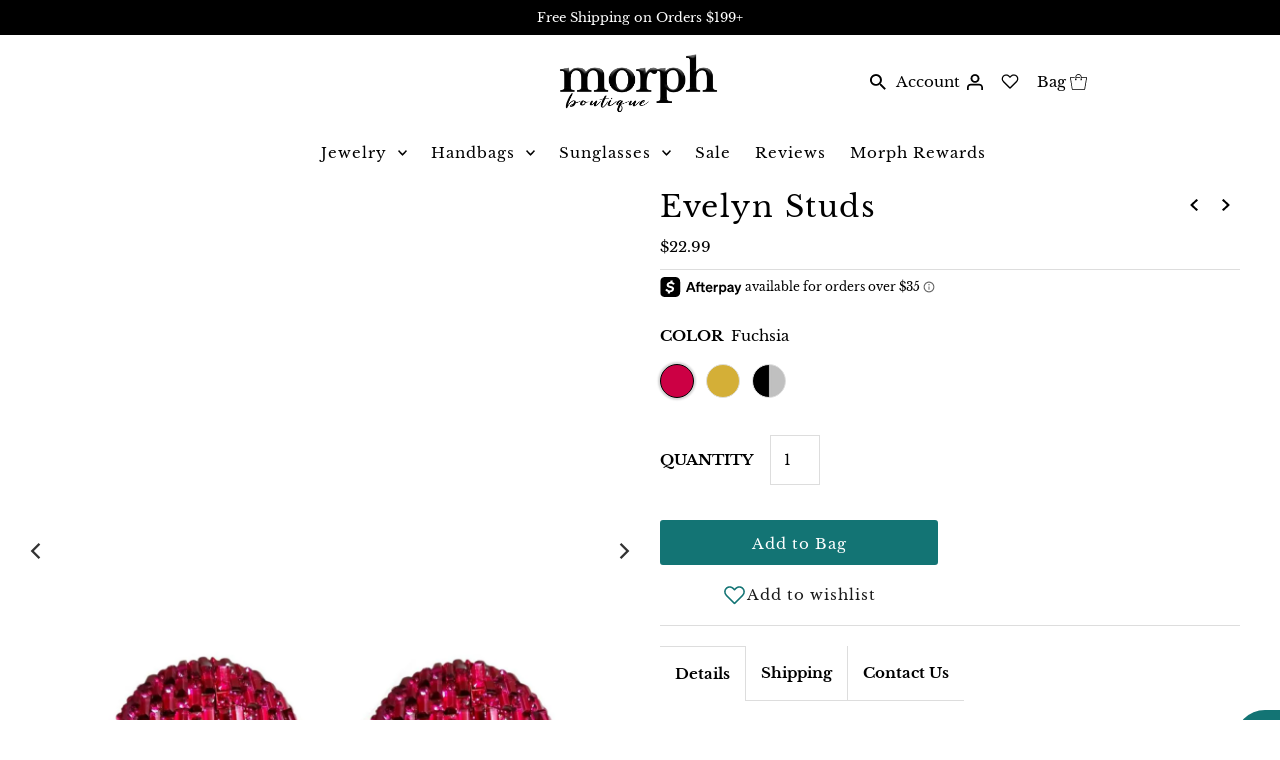

--- FILE ---
content_type: text/html; charset=utf-8
request_url: https://morphboutique.com/collections/earrings/products/evelyn-oversized-stud-earrings
body_size: 39742
content:
<!DOCTYPE html>
<html lang="en" class="no-js" lang="en">
<head>
  <meta charset="utf-8" />
  <meta name="viewport" content="width=device-width,initial-scale=1">

  <!-- Establish early connection to external domains -->
  <link rel="preconnect" href="https://cdn.shopify.com" crossorigin>
  <link rel="preconnect" href="https://fonts.shopify.com" crossorigin>
  <link rel="preconnect" href="https://monorail-edge.shopifysvc.com">
  <link rel="preconnect" href="//ajax.googleapis.com" crossorigin /><!-- Preload onDomain stylesheets and script libraries -->
  <link rel="preload" href="//morphboutique.com/cdn/shop/t/26/assets/stylesheet.css?v=85445844477948702251768972327" as="style">
  <link rel="preload" as="font" href="//morphboutique.com/cdn/fonts/libre_baskerville/librebaskerville_n4.2ec9ee517e3ce28d5f1e6c6e75efd8a97e59c189.woff2" type="font/woff2" crossorigin>
  <link rel="preload" as="font" href="//morphboutique.com/cdn/fonts/libre_baskerville/librebaskerville_n4.2ec9ee517e3ce28d5f1e6c6e75efd8a97e59c189.woff2" type="font/woff2" crossorigin>
  <link rel="preload" as="font" href="//morphboutique.com/cdn/fonts/libre_baskerville/librebaskerville_n4.2ec9ee517e3ce28d5f1e6c6e75efd8a97e59c189.woff2" type="font/woff2" crossorigin>
  <link rel="preload" href="//morphboutique.com/cdn/shop/t/26/assets/eventemitter3.min.js?v=27939738353326123541632930059" as="script">
  <link rel="preload" href="//morphboutique.com/cdn/shop/t/26/assets/theme.js?v=35224018226021166941755346385" as="script">
  <link rel="preload" href="//morphboutique.com/cdn/shopifycloud/storefront/assets/themes_support/option_selection-b017cd28.js" as="script">
  
  <link rel="preload" href="//morphboutique.com/cdn/shop/t/26/assets/socialshopwave-custom.css?v=13976163545716394091634141765" as="style">
  <link href="//morphboutique.com/cdn/shop/t/26/assets/socialshopwave-custom.css?v=13976163545716394091634141765" rel="stylesheet" type="text/css" media="all" />
  

  <link rel="shortcut icon" href="//morphboutique.com/cdn/shop/files/32x32_favicon_32x32.png?v=1624587161" type="image/png" />
  <link rel="canonical" href="https://morphboutique.com/products/evelyn-oversized-stud-earrings" /><title>Evelyn Oversized Stud Earrings
 &ndash; Morph Boutique</title>
  <meta name="description" content="Medium weight oversized studs 1&quot; diameter Post/ snap back closure Lead and nickel compliant  " />

  

  <meta property="og:type" content="product">
  <meta property="og:title" content="Evelyn Studs">
  <meta property="og:url" content="https://morphboutique.com/products/evelyn-oversized-stud-earrings">
  <meta property="og:description" content="

Medium weight oversized studs
1&quot; diameter
Post/ snap back closure
Lead and nickel compliant


 ">
  
    <meta property="og:image" content="http://morphboutique.com/cdn/shop/files/Jewelry1200x1500px_36_grande.jpg?v=1757470464">
    <meta property="og:image:secure_url" content="https://morphboutique.com/cdn/shop/files/Jewelry1200x1500px_36_grande.jpg?v=1757470464">
  
    <meta property="og:image" content="http://morphboutique.com/cdn/shop/files/Jewelry1200x1500px_37_grande.jpg?v=1757471577">
    <meta property="og:image:secure_url" content="https://morphboutique.com/cdn/shop/files/Jewelry1200x1500px_37_grande.jpg?v=1757471577">
  
    <meta property="og:image" content="http://morphboutique.com/cdn/shop/files/Jewelry1200x1500px_38_grande.jpg?v=1757472147">
    <meta property="og:image:secure_url" content="https://morphboutique.com/cdn/shop/files/Jewelry1200x1500px_38_grande.jpg?v=1757472147">
  
  <meta property="og:price:amount" content="22.99">
  <meta property="og:price:currency" content="USD">

<meta property="og:site_name" content="Morph Boutique">



  <meta name="twitter:card" content="summary">


  <meta name="twitter:site" content="@">



  <meta name="twitter:title" content="Evelyn Studs">
  <meta name="twitter:description" content="

Medium weight oversized studs
1&quot; diameter
Post/ snap back closure
Lead and nickel compliant


 ">
  <meta name="twitter:image" content="https://morphboutique.com/cdn/shop/files/Jewelry1200x1500px_36_large.jpg?v=1757470464">
  <meta name="twitter:image:width" content="480">
  <meta name="twitter:image:height" content="480">


  
  <script type="application/ld+json">
   {
     "@context": "https://schema.org",
     "@type": "Product",
     "id": "evelyn-oversized-stud-earrings",
     "url": "//products/evelyn-oversized-stud-earrings",
     "image": "//morphboutique.com/cdn/shop/files/Jewelry1200x1500px_36_1024x.jpg?v=1757470464",
     "name": "Evelyn Studs",
     "brand": "Morph Boutique",
     "description": "

Medium weight oversized studs
1&quot; diameter
Post/ snap back closure
Lead and nickel compliant


 ","sku": "ER195PNK","offers": {
       "@type": "Offer",
       "price": "22.99",
       "priceCurrency": "USD",
       "availability": "http://schema.org/InStock",
       "priceValidUntil": "2030-01-01",
       "url": "/products/evelyn-oversized-stud-earrings"
     }}
  </script>


  <style data-shopify>
:root {
    --main-family: "Libre Baskerville", serif;
    --main-weight: 400;
    --main-style: normal;
    --nav-family: "Libre Baskerville", serif;
    --nav-weight: 400;
    --nav-style: normal;
    --heading-family: "Libre Baskerville", serif;
    --heading-weight: 400;
    --heading-style: normal;

    --announcement-size: 13px;
    --logo-size: 20px;
    --font-size: 15px;
    --h1-size: 30px;
    --h2-size: 24px;
    --h3-size: 20px;
    --h4-size: calc(var(--font-size) + 2px);
    --h5-size: calc(var(--font-size) + 1px);
    --nav-size: 15px;
    --border-weight: 1px;
    --top-bar-background: #000000;
    --top-bar-color: #ffffff;
    --social-links: #000000;
    --header-background: #ffffff;
    --cart-links: #000000;
    --cart-links-hover: #000000;
    --background: #ffffff;
    --header_color: #000000;
    --hero-color: #ffffff;
    --text-color: #000000;
    --sale-color: #ba106f;
    --dotted-color: #dddddd;
    --button-color: #137474;
    --button-text: #ffffff;
    --button-hover: #137474;
    --button-text-hover: #ffffff;
    --navigation: #ffffff;
    --nav-color: #000000;
    --nav-hover-color: #ffffff;
    --nav-hover-link-color: #000000;
    --dropdown-background-color: #ffffff;
    --nav-dropdown-color: #000000;
    --dropdown-hover-background-color: #ffffff;
    --dropdown-hover-link-color: #000000;
    --new-background: #000000;
    --new-text: #ffffff;
    --sale-background: #000000;
    --sale-text: #ffffff;
    --soldout-background: #000000;
    --soldout-text: #ffffff;
    --footer-background: #000000;
    --footer-color: #ffffff;
    --footer-border: #ffffff;
    --error-msg-dark: #e81000;
    --error-msg-light: #ffeae8;
    --success-msg-dark: #007f5f;
    --success-msg-light: #e5fff8;
    --free-shipping-bg: #d9ebeb;
    --free-shipping-text: #000000;
    --error-color: #c60808;
    --error-color-light: #fdd0d0;
    --keyboard-focus-color: #cccccc;
    --keyboard-focus-border-style: dotted;
    --keyboard-focus-border-weight: 1;
    --icon-border-color: #e6e6e6;
    --thumbnail-slider-outline-color: #666666;
    --price-unit-price-color: #999999;
    --select-arrow-bg: url(//morphboutique.com/cdn/shop/t/26/assets/select-arrow.png?v=112595941721225094991632930061);
    --product-info-align: center;
    --color-filter-size: 18px;
    --color-body-text: var(--text-color);
    --color-body: var(--background);
    --color-bg: var(--background);
    --disabled-text: #808080;
    --section-padding: 20px;

    --star-active: rgb(0, 0, 0);
    --star-inactive: rgb(204, 204, 204);

    
      --button-corners: 0;
    
  }
  @media (max-width: 740px) {
    :root {
      --font-size: calc(15px - (15px * 0.15));
      --nav-size: calc(15px - (15px * 0.15));
      --h1-size: calc(30px - (30px * 0.15));
      --h2-size: calc(24px - (24px * 0.15));
      --h3-size: calc(20px - (20px * 0.15));
    }
  }
</style>


  <link rel="stylesheet" href="//morphboutique.com/cdn/shop/t/26/assets/stylesheet.css?v=85445844477948702251768972327" type="text/css">

  <style>
  @font-face {
  font-family: "Libre Baskerville";
  font-weight: 400;
  font-style: normal;
  font-display: swap;
  src: url("//morphboutique.com/cdn/fonts/libre_baskerville/librebaskerville_n4.2ec9ee517e3ce28d5f1e6c6e75efd8a97e59c189.woff2") format("woff2"),
       url("//morphboutique.com/cdn/fonts/libre_baskerville/librebaskerville_n4.323789551b85098885c8eccedfb1bd8f25f56007.woff") format("woff");
}

  @font-face {
  font-family: "Libre Baskerville";
  font-weight: 400;
  font-style: normal;
  font-display: swap;
  src: url("//morphboutique.com/cdn/fonts/libre_baskerville/librebaskerville_n4.2ec9ee517e3ce28d5f1e6c6e75efd8a97e59c189.woff2") format("woff2"),
       url("//morphboutique.com/cdn/fonts/libre_baskerville/librebaskerville_n4.323789551b85098885c8eccedfb1bd8f25f56007.woff") format("woff");
}

  @font-face {
  font-family: "Libre Baskerville";
  font-weight: 400;
  font-style: normal;
  font-display: swap;
  src: url("//morphboutique.com/cdn/fonts/libre_baskerville/librebaskerville_n4.2ec9ee517e3ce28d5f1e6c6e75efd8a97e59c189.woff2") format("woff2"),
       url("//morphboutique.com/cdn/fonts/libre_baskerville/librebaskerville_n4.323789551b85098885c8eccedfb1bd8f25f56007.woff") format("woff");
}

  @font-face {
  font-family: "Libre Baskerville";
  font-weight: 700;
  font-style: normal;
  font-display: swap;
  src: url("//morphboutique.com/cdn/fonts/libre_baskerville/librebaskerville_n7.eb83ab550f8363268d3cb412ad3d4776b2bc22b9.woff2") format("woff2"),
       url("//morphboutique.com/cdn/fonts/libre_baskerville/librebaskerville_n7.5bb0de4f2b64b2f68c7e0de8d18bc3455494f553.woff") format("woff");
}

  @font-face {
  font-family: "Libre Baskerville";
  font-weight: 400;
  font-style: italic;
  font-display: swap;
  src: url("//morphboutique.com/cdn/fonts/libre_baskerville/librebaskerville_i4.9b1c62038123f2ff89e0d72891fc2421add48a40.woff2") format("woff2"),
       url("//morphboutique.com/cdn/fonts/libre_baskerville/librebaskerville_i4.d5032f0d77e668619cab9a3b6ff7c45700fd5f7c.woff") format("woff");
}

  
  </style>

  <script>window.performance && window.performance.mark && window.performance.mark('shopify.content_for_header.start');</script><meta id="shopify-digital-wallet" name="shopify-digital-wallet" content="/20722615/digital_wallets/dialog">
<meta name="shopify-checkout-api-token" content="5d491903f35d70b98d3e91143c7e2168">
<meta id="in-context-paypal-metadata" data-shop-id="20722615" data-venmo-supported="false" data-environment="production" data-locale="en_US" data-paypal-v4="true" data-currency="USD">
<link rel="alternate" type="application/json+oembed" href="https://morphboutique.com/products/evelyn-oversized-stud-earrings.oembed">
<script async="async" src="/checkouts/internal/preloads.js?locale=en-US"></script>
<link rel="preconnect" href="https://shop.app" crossorigin="anonymous">
<script async="async" src="https://shop.app/checkouts/internal/preloads.js?locale=en-US&shop_id=20722615" crossorigin="anonymous"></script>
<script id="apple-pay-shop-capabilities" type="application/json">{"shopId":20722615,"countryCode":"US","currencyCode":"USD","merchantCapabilities":["supports3DS"],"merchantId":"gid:\/\/shopify\/Shop\/20722615","merchantName":"Morph Boutique","requiredBillingContactFields":["postalAddress","email","phone"],"requiredShippingContactFields":["postalAddress","email","phone"],"shippingType":"shipping","supportedNetworks":["visa","masterCard","amex","discover","elo","jcb"],"total":{"type":"pending","label":"Morph Boutique","amount":"1.00"},"shopifyPaymentsEnabled":true,"supportsSubscriptions":true}</script>
<script id="shopify-features" type="application/json">{"accessToken":"5d491903f35d70b98d3e91143c7e2168","betas":["rich-media-storefront-analytics"],"domain":"morphboutique.com","predictiveSearch":true,"shopId":20722615,"locale":"en"}</script>
<script>var Shopify = Shopify || {};
Shopify.shop = "metamorphic1.myshopify.com";
Shopify.locale = "en";
Shopify.currency = {"active":"USD","rate":"1.0"};
Shopify.country = "US";
Shopify.theme = {"name":"Fashionopolism O2 9\/21 work","id":127158223005,"schema_name":"Fashionopolism","schema_version":"7.3","theme_store_id":141,"role":"main"};
Shopify.theme.handle = "null";
Shopify.theme.style = {"id":null,"handle":null};
Shopify.cdnHost = "morphboutique.com/cdn";
Shopify.routes = Shopify.routes || {};
Shopify.routes.root = "/";</script>
<script type="module">!function(o){(o.Shopify=o.Shopify||{}).modules=!0}(window);</script>
<script>!function(o){function n(){var o=[];function n(){o.push(Array.prototype.slice.apply(arguments))}return n.q=o,n}var t=o.Shopify=o.Shopify||{};t.loadFeatures=n(),t.autoloadFeatures=n()}(window);</script>
<script>
  window.ShopifyPay = window.ShopifyPay || {};
  window.ShopifyPay.apiHost = "shop.app\/pay";
  window.ShopifyPay.redirectState = null;
</script>
<script id="shop-js-analytics" type="application/json">{"pageType":"product"}</script>
<script defer="defer" async type="module" src="//morphboutique.com/cdn/shopifycloud/shop-js/modules/v2/client.init-shop-cart-sync_WVOgQShq.en.esm.js"></script>
<script defer="defer" async type="module" src="//morphboutique.com/cdn/shopifycloud/shop-js/modules/v2/chunk.common_C_13GLB1.esm.js"></script>
<script defer="defer" async type="module" src="//morphboutique.com/cdn/shopifycloud/shop-js/modules/v2/chunk.modal_CLfMGd0m.esm.js"></script>
<script type="module">
  await import("//morphboutique.com/cdn/shopifycloud/shop-js/modules/v2/client.init-shop-cart-sync_WVOgQShq.en.esm.js");
await import("//morphboutique.com/cdn/shopifycloud/shop-js/modules/v2/chunk.common_C_13GLB1.esm.js");
await import("//morphboutique.com/cdn/shopifycloud/shop-js/modules/v2/chunk.modal_CLfMGd0m.esm.js");

  window.Shopify.SignInWithShop?.initShopCartSync?.({"fedCMEnabled":true,"windoidEnabled":true});

</script>
<script>
  window.Shopify = window.Shopify || {};
  if (!window.Shopify.featureAssets) window.Shopify.featureAssets = {};
  window.Shopify.featureAssets['shop-js'] = {"shop-cart-sync":["modules/v2/client.shop-cart-sync_DuR37GeY.en.esm.js","modules/v2/chunk.common_C_13GLB1.esm.js","modules/v2/chunk.modal_CLfMGd0m.esm.js"],"init-fed-cm":["modules/v2/client.init-fed-cm_BucUoe6W.en.esm.js","modules/v2/chunk.common_C_13GLB1.esm.js","modules/v2/chunk.modal_CLfMGd0m.esm.js"],"shop-toast-manager":["modules/v2/client.shop-toast-manager_B0JfrpKj.en.esm.js","modules/v2/chunk.common_C_13GLB1.esm.js","modules/v2/chunk.modal_CLfMGd0m.esm.js"],"init-shop-cart-sync":["modules/v2/client.init-shop-cart-sync_WVOgQShq.en.esm.js","modules/v2/chunk.common_C_13GLB1.esm.js","modules/v2/chunk.modal_CLfMGd0m.esm.js"],"shop-button":["modules/v2/client.shop-button_B_U3bv27.en.esm.js","modules/v2/chunk.common_C_13GLB1.esm.js","modules/v2/chunk.modal_CLfMGd0m.esm.js"],"init-windoid":["modules/v2/client.init-windoid_DuP9q_di.en.esm.js","modules/v2/chunk.common_C_13GLB1.esm.js","modules/v2/chunk.modal_CLfMGd0m.esm.js"],"shop-cash-offers":["modules/v2/client.shop-cash-offers_BmULhtno.en.esm.js","modules/v2/chunk.common_C_13GLB1.esm.js","modules/v2/chunk.modal_CLfMGd0m.esm.js"],"pay-button":["modules/v2/client.pay-button_CrPSEbOK.en.esm.js","modules/v2/chunk.common_C_13GLB1.esm.js","modules/v2/chunk.modal_CLfMGd0m.esm.js"],"init-customer-accounts":["modules/v2/client.init-customer-accounts_jNk9cPYQ.en.esm.js","modules/v2/client.shop-login-button_DJ5ldayH.en.esm.js","modules/v2/chunk.common_C_13GLB1.esm.js","modules/v2/chunk.modal_CLfMGd0m.esm.js"],"avatar":["modules/v2/client.avatar_BTnouDA3.en.esm.js"],"checkout-modal":["modules/v2/client.checkout-modal_pBPyh9w8.en.esm.js","modules/v2/chunk.common_C_13GLB1.esm.js","modules/v2/chunk.modal_CLfMGd0m.esm.js"],"init-shop-for-new-customer-accounts":["modules/v2/client.init-shop-for-new-customer-accounts_BUoCy7a5.en.esm.js","modules/v2/client.shop-login-button_DJ5ldayH.en.esm.js","modules/v2/chunk.common_C_13GLB1.esm.js","modules/v2/chunk.modal_CLfMGd0m.esm.js"],"init-customer-accounts-sign-up":["modules/v2/client.init-customer-accounts-sign-up_CnczCz9H.en.esm.js","modules/v2/client.shop-login-button_DJ5ldayH.en.esm.js","modules/v2/chunk.common_C_13GLB1.esm.js","modules/v2/chunk.modal_CLfMGd0m.esm.js"],"init-shop-email-lookup-coordinator":["modules/v2/client.init-shop-email-lookup-coordinator_CzjY5t9o.en.esm.js","modules/v2/chunk.common_C_13GLB1.esm.js","modules/v2/chunk.modal_CLfMGd0m.esm.js"],"shop-follow-button":["modules/v2/client.shop-follow-button_CsYC63q7.en.esm.js","modules/v2/chunk.common_C_13GLB1.esm.js","modules/v2/chunk.modal_CLfMGd0m.esm.js"],"shop-login-button":["modules/v2/client.shop-login-button_DJ5ldayH.en.esm.js","modules/v2/chunk.common_C_13GLB1.esm.js","modules/v2/chunk.modal_CLfMGd0m.esm.js"],"shop-login":["modules/v2/client.shop-login_B9ccPdmx.en.esm.js","modules/v2/chunk.common_C_13GLB1.esm.js","modules/v2/chunk.modal_CLfMGd0m.esm.js"],"lead-capture":["modules/v2/client.lead-capture_D0K_KgYb.en.esm.js","modules/v2/chunk.common_C_13GLB1.esm.js","modules/v2/chunk.modal_CLfMGd0m.esm.js"],"payment-terms":["modules/v2/client.payment-terms_BWmiNN46.en.esm.js","modules/v2/chunk.common_C_13GLB1.esm.js","modules/v2/chunk.modal_CLfMGd0m.esm.js"]};
</script>
<script>(function() {
  var isLoaded = false;
  function asyncLoad() {
    if (isLoaded) return;
    isLoaded = true;
    var urls = ["https:\/\/js.smile.io\/v1\/smile-shopify.js?shop=metamorphic1.myshopify.com","https:\/\/static.klaviyo.com\/onsite\/js\/klaviyo.js?company_id=PE7QYR\u0026shop=metamorphic1.myshopify.com","https:\/\/static.klaviyo.com\/onsite\/js\/klaviyo.js?company_id=PE7QYR\u0026shop=metamorphic1.myshopify.com","https:\/\/static.klaviyo.com\/onsite\/js\/klaviyo.js?company_id=PE7QYR\u0026shop=metamorphic1.myshopify.com","https:\/\/cdn.shopify.com\/s\/files\/1\/2072\/2615\/t\/26\/assets\/postscript-sdk.js?v=1657311070\u0026shopId=186007\u0026shop=metamorphic1.myshopify.com","https:\/\/cdn.hextom.com\/js\/eventpromotionbar.js?shop=metamorphic1.myshopify.com"];
    for (var i = 0; i < urls.length; i++) {
      var s = document.createElement('script');
      s.type = 'text/javascript';
      s.async = true;
      s.src = urls[i];
      var x = document.getElementsByTagName('script')[0];
      x.parentNode.insertBefore(s, x);
    }
  };
  if(window.attachEvent) {
    window.attachEvent('onload', asyncLoad);
  } else {
    window.addEventListener('load', asyncLoad, false);
  }
})();</script>
<script id="__st">var __st={"a":20722615,"offset":-18000,"reqid":"71226d17-e0e0-48b0-aefa-d09187dea7cc-1769669290","pageurl":"morphboutique.com\/collections\/earrings\/products\/evelyn-oversized-stud-earrings","u":"68cc1dbdab67","p":"product","rtyp":"product","rid":7692680560867};</script>
<script>window.ShopifyPaypalV4VisibilityTracking = true;</script>
<script id="captcha-bootstrap">!function(){'use strict';const t='contact',e='account',n='new_comment',o=[[t,t],['blogs',n],['comments',n],[t,'customer']],c=[[e,'customer_login'],[e,'guest_login'],[e,'recover_customer_password'],[e,'create_customer']],r=t=>t.map((([t,e])=>`form[action*='/${t}']:not([data-nocaptcha='true']) input[name='form_type'][value='${e}']`)).join(','),a=t=>()=>t?[...document.querySelectorAll(t)].map((t=>t.form)):[];function s(){const t=[...o],e=r(t);return a(e)}const i='password',u='form_key',d=['recaptcha-v3-token','g-recaptcha-response','h-captcha-response',i],f=()=>{try{return window.sessionStorage}catch{return}},m='__shopify_v',_=t=>t.elements[u];function p(t,e,n=!1){try{const o=window.sessionStorage,c=JSON.parse(o.getItem(e)),{data:r}=function(t){const{data:e,action:n}=t;return t[m]||n?{data:e,action:n}:{data:t,action:n}}(c);for(const[e,n]of Object.entries(r))t.elements[e]&&(t.elements[e].value=n);n&&o.removeItem(e)}catch(o){console.error('form repopulation failed',{error:o})}}const l='form_type',E='cptcha';function T(t){t.dataset[E]=!0}const w=window,h=w.document,L='Shopify',v='ce_forms',y='captcha';let A=!1;((t,e)=>{const n=(g='f06e6c50-85a8-45c8-87d0-21a2b65856fe',I='https://cdn.shopify.com/shopifycloud/storefront-forms-hcaptcha/ce_storefront_forms_captcha_hcaptcha.v1.5.2.iife.js',D={infoText:'Protected by hCaptcha',privacyText:'Privacy',termsText:'Terms'},(t,e,n)=>{const o=w[L][v],c=o.bindForm;if(c)return c(t,g,e,D).then(n);var r;o.q.push([[t,g,e,D],n]),r=I,A||(h.body.append(Object.assign(h.createElement('script'),{id:'captcha-provider',async:!0,src:r})),A=!0)});var g,I,D;w[L]=w[L]||{},w[L][v]=w[L][v]||{},w[L][v].q=[],w[L][y]=w[L][y]||{},w[L][y].protect=function(t,e){n(t,void 0,e),T(t)},Object.freeze(w[L][y]),function(t,e,n,w,h,L){const[v,y,A,g]=function(t,e,n){const i=e?o:[],u=t?c:[],d=[...i,...u],f=r(d),m=r(i),_=r(d.filter((([t,e])=>n.includes(e))));return[a(f),a(m),a(_),s()]}(w,h,L),I=t=>{const e=t.target;return e instanceof HTMLFormElement?e:e&&e.form},D=t=>v().includes(t);t.addEventListener('submit',(t=>{const e=I(t);if(!e)return;const n=D(e)&&!e.dataset.hcaptchaBound&&!e.dataset.recaptchaBound,o=_(e),c=g().includes(e)&&(!o||!o.value);(n||c)&&t.preventDefault(),c&&!n&&(function(t){try{if(!f())return;!function(t){const e=f();if(!e)return;const n=_(t);if(!n)return;const o=n.value;o&&e.removeItem(o)}(t);const e=Array.from(Array(32),(()=>Math.random().toString(36)[2])).join('');!function(t,e){_(t)||t.append(Object.assign(document.createElement('input'),{type:'hidden',name:u})),t.elements[u].value=e}(t,e),function(t,e){const n=f();if(!n)return;const o=[...t.querySelectorAll(`input[type='${i}']`)].map((({name:t})=>t)),c=[...d,...o],r={};for(const[a,s]of new FormData(t).entries())c.includes(a)||(r[a]=s);n.setItem(e,JSON.stringify({[m]:1,action:t.action,data:r}))}(t,e)}catch(e){console.error('failed to persist form',e)}}(e),e.submit())}));const S=(t,e)=>{t&&!t.dataset[E]&&(n(t,e.some((e=>e===t))),T(t))};for(const o of['focusin','change'])t.addEventListener(o,(t=>{const e=I(t);D(e)&&S(e,y())}));const B=e.get('form_key'),M=e.get(l),P=B&&M;t.addEventListener('DOMContentLoaded',(()=>{const t=y();if(P)for(const e of t)e.elements[l].value===M&&p(e,B);[...new Set([...A(),...v().filter((t=>'true'===t.dataset.shopifyCaptcha))])].forEach((e=>S(e,t)))}))}(h,new URLSearchParams(w.location.search),n,t,e,['guest_login'])})(!0,!0)}();</script>
<script integrity="sha256-4kQ18oKyAcykRKYeNunJcIwy7WH5gtpwJnB7kiuLZ1E=" data-source-attribution="shopify.loadfeatures" defer="defer" src="//morphboutique.com/cdn/shopifycloud/storefront/assets/storefront/load_feature-a0a9edcb.js" crossorigin="anonymous"></script>
<script crossorigin="anonymous" defer="defer" src="//morphboutique.com/cdn/shopifycloud/storefront/assets/shopify_pay/storefront-65b4c6d7.js?v=20250812"></script>
<script data-source-attribution="shopify.dynamic_checkout.dynamic.init">var Shopify=Shopify||{};Shopify.PaymentButton=Shopify.PaymentButton||{isStorefrontPortableWallets:!0,init:function(){window.Shopify.PaymentButton.init=function(){};var t=document.createElement("script");t.src="https://morphboutique.com/cdn/shopifycloud/portable-wallets/latest/portable-wallets.en.js",t.type="module",document.head.appendChild(t)}};
</script>
<script data-source-attribution="shopify.dynamic_checkout.buyer_consent">
  function portableWalletsHideBuyerConsent(e){var t=document.getElementById("shopify-buyer-consent"),n=document.getElementById("shopify-subscription-policy-button");t&&n&&(t.classList.add("hidden"),t.setAttribute("aria-hidden","true"),n.removeEventListener("click",e))}function portableWalletsShowBuyerConsent(e){var t=document.getElementById("shopify-buyer-consent"),n=document.getElementById("shopify-subscription-policy-button");t&&n&&(t.classList.remove("hidden"),t.removeAttribute("aria-hidden"),n.addEventListener("click",e))}window.Shopify?.PaymentButton&&(window.Shopify.PaymentButton.hideBuyerConsent=portableWalletsHideBuyerConsent,window.Shopify.PaymentButton.showBuyerConsent=portableWalletsShowBuyerConsent);
</script>
<script data-source-attribution="shopify.dynamic_checkout.cart.bootstrap">document.addEventListener("DOMContentLoaded",(function(){function t(){return document.querySelector("shopify-accelerated-checkout-cart, shopify-accelerated-checkout")}if(t())Shopify.PaymentButton.init();else{new MutationObserver((function(e,n){t()&&(Shopify.PaymentButton.init(),n.disconnect())})).observe(document.body,{childList:!0,subtree:!0})}}));
</script>
<link id="shopify-accelerated-checkout-styles" rel="stylesheet" media="screen" href="https://morphboutique.com/cdn/shopifycloud/portable-wallets/latest/accelerated-checkout-backwards-compat.css" crossorigin="anonymous">
<style id="shopify-accelerated-checkout-cart">
        #shopify-buyer-consent {
  margin-top: 1em;
  display: inline-block;
  width: 100%;
}

#shopify-buyer-consent.hidden {
  display: none;
}

#shopify-subscription-policy-button {
  background: none;
  border: none;
  padding: 0;
  text-decoration: underline;
  font-size: inherit;
  cursor: pointer;
}

#shopify-subscription-policy-button::before {
  box-shadow: none;
}

      </style>

<script>window.performance && window.performance.mark && window.performance.mark('shopify.content_for_header.end');</script>


                  <script src="//morphboutique.com/cdn/shop/t/26/assets/bss-file-configdata.js?v=9329372375675805031685370263" type="text/javascript"></script> <script src="//morphboutique.com/cdn/shop/t/26/assets/bss-file-configdata-banner.js?v=151034973688681356691685369289" type="text/javascript"></script> <script src="//morphboutique.com/cdn/shop/t/26/assets/bss-file-configdata-popup.js?v=173992696638277510541685369289" type="text/javascript"></script><script>
                if (typeof BSS_PL == 'undefined') {
                    var BSS_PL = {};
                }
                var bssPlApiServer = "https://product-labels-pro.bsscommerce.com";
                BSS_PL.customerTags = 'null';
                BSS_PL.customerId = 'null';
                BSS_PL.configData = configDatas;
                BSS_PL.configDataBanner = configDataBanners ? configDataBanners : [];
                BSS_PL.configDataPopup = configDataPopups ? configDataPopups : [];
                BSS_PL.storeId = 11858;
                BSS_PL.currentPlan = "free";
                BSS_PL.storeIdCustomOld = "10678";
                BSS_PL.storeIdOldWIthPriority = "12200";
                BSS_PL.apiServerProduction = "https://product-labels-pro.bsscommerce.com";
                
                BSS_PL.integration = {"laiReview":{"status":0,"config":[]}}
                </script>
            <style>
.homepage-slideshow .slick-slide .bss_pl_img {
    visibility: hidden !important;
}
</style><script>function fixBugForStores($, BSS_PL, parent, page, htmlLabel) { return false;}</script>
                    
<!-- BEGIN app block: shopify://apps/ta-labels-badges/blocks/bss-pl-config-data/91bfe765-b604-49a1-805e-3599fa600b24 --><script
    id='bss-pl-config-data'
>
	let TAE_StoreId = "11858";
	if (typeof BSS_PL == 'undefined' || TAE_StoreId !== "") {
  		var BSS_PL = {};
		BSS_PL.storeId = 11858;
		BSS_PL.currentPlan = "free";
		BSS_PL.apiServerProduction = "https://product-labels-pro.bsscommerce.com";
		BSS_PL.publicAccessToken = "null";
		BSS_PL.customerTags = "null";
		BSS_PL.customerId = "null";
		BSS_PL.storeIdCustomOld = 10678;
		BSS_PL.storeIdOldWIthPriority = 12200;
		BSS_PL.storeIdOptimizeAppendLabel = 59637
		BSS_PL.optimizeCodeIds = null; 
		BSS_PL.extendedFeatureIds = null;
		BSS_PL.integration = {"laiReview":{"status":0,"config":[]}};
		BSS_PL.settingsData  = {};
		BSS_PL.configProductMetafields = [];
		BSS_PL.configVariantMetafields = [];
		
		BSS_PL.configData = [].concat();

		
		BSS_PL.configDataBanner = [].concat();

		
		BSS_PL.configDataPopup = [].concat();

		
		BSS_PL.configDataLabelGroup = [].concat();
		
		
		BSS_PL.collectionID = ``;
		BSS_PL.collectionHandle = ``;
		BSS_PL.collectionTitle = ``;

		
		BSS_PL.conditionConfigData = [].concat();
	}
</script>




<style>
    
    

</style>

<script>
    function bssLoadScripts(src, callback, isDefer = false) {
        const scriptTag = document.createElement('script');
        document.head.appendChild(scriptTag);
        scriptTag.src = src;
        if (isDefer) {
            scriptTag.defer = true;
        } else {
            scriptTag.async = true;
        }
        if (callback) {
            scriptTag.addEventListener('load', function () {
                callback();
            });
        }
    }
    const scriptUrls = [
        "https://cdn.shopify.com/extensions/019c0793-5056-724d-8b6c-bfc42d4524f9/product-label-564/assets/bss-pl-init-helper.js",
        "https://cdn.shopify.com/extensions/019c0793-5056-724d-8b6c-bfc42d4524f9/product-label-564/assets/bss-pl-init-config-run-scripts.js",
    ];
    Promise.all(scriptUrls.map((script) => new Promise((resolve) => bssLoadScripts(script, resolve)))).then((res) => {
        console.log('BSS scripts loaded');
        window.bssScriptsLoaded = true;
    });

	function bssInitScripts() {
		if (BSS_PL.configData.length) {
			const enabledFeature = [
				{ type: 1, script: "https://cdn.shopify.com/extensions/019c0793-5056-724d-8b6c-bfc42d4524f9/product-label-564/assets/bss-pl-init-for-label.js" },
				{ type: 2, badge: [0, 7, 8], script: "https://cdn.shopify.com/extensions/019c0793-5056-724d-8b6c-bfc42d4524f9/product-label-564/assets/bss-pl-init-for-badge-product-name.js" },
				{ type: 2, badge: [1, 11], script: "https://cdn.shopify.com/extensions/019c0793-5056-724d-8b6c-bfc42d4524f9/product-label-564/assets/bss-pl-init-for-badge-product-image.js" },
				{ type: 2, badge: 2, script: "https://cdn.shopify.com/extensions/019c0793-5056-724d-8b6c-bfc42d4524f9/product-label-564/assets/bss-pl-init-for-badge-custom-selector.js" },
				{ type: 2, badge: [3, 9, 10], script: "https://cdn.shopify.com/extensions/019c0793-5056-724d-8b6c-bfc42d4524f9/product-label-564/assets/bss-pl-init-for-badge-price.js" },
				{ type: 2, badge: 4, script: "https://cdn.shopify.com/extensions/019c0793-5056-724d-8b6c-bfc42d4524f9/product-label-564/assets/bss-pl-init-for-badge-add-to-cart-btn.js" },
				{ type: 2, badge: 5, script: "https://cdn.shopify.com/extensions/019c0793-5056-724d-8b6c-bfc42d4524f9/product-label-564/assets/bss-pl-init-for-badge-quantity-box.js" },
				{ type: 2, badge: 6, script: "https://cdn.shopify.com/extensions/019c0793-5056-724d-8b6c-bfc42d4524f9/product-label-564/assets/bss-pl-init-for-badge-buy-it-now-btn.js" }
			]
				.filter(({ type, badge }) => BSS_PL.configData.some(item => item.label_type === type && (badge === undefined || (Array.isArray(badge) ? badge.includes(item.badge_type) : item.badge_type === badge))) || (type === 1 && BSS_PL.configDataLabelGroup && BSS_PL.configDataLabelGroup.length))
				.map(({ script }) => script);
				
            enabledFeature.forEach((src) => bssLoadScripts(src));

            if (enabledFeature.length) {
                const src = "https://cdn.shopify.com/extensions/019c0793-5056-724d-8b6c-bfc42d4524f9/product-label-564/assets/bss-product-label-js.js";
                bssLoadScripts(src);
            }
        }

        if (BSS_PL.configDataBanner && BSS_PL.configDataBanner.length) {
            const src = "https://cdn.shopify.com/extensions/019c0793-5056-724d-8b6c-bfc42d4524f9/product-label-564/assets/bss-product-label-banner.js";
            bssLoadScripts(src);
        }

        if (BSS_PL.configDataPopup && BSS_PL.configDataPopup.length) {
            const src = "https://cdn.shopify.com/extensions/019c0793-5056-724d-8b6c-bfc42d4524f9/product-label-564/assets/bss-product-label-popup.js";
            bssLoadScripts(src);
        }

        if (window.location.search.includes('bss-pl-custom-selector')) {
            const src = "https://cdn.shopify.com/extensions/019c0793-5056-724d-8b6c-bfc42d4524f9/product-label-564/assets/bss-product-label-custom-position.js";
            bssLoadScripts(src, null, true);
        }
    }
    bssInitScripts();
</script>


<!-- END app block --><script src="https://cdn.shopify.com/extensions/019b0ca3-aa13-7aa2-a0b4-6cb667a1f6f7/essential-countdown-timer-55/assets/countdown_timer_essential_apps.min.js" type="text/javascript" defer="defer"></script>
<link href="https://cdn.shopify.com/extensions/019c0793-5056-724d-8b6c-bfc42d4524f9/product-label-564/assets/bss-pl-style.min.css" rel="stylesheet" type="text/css" media="all">
<script src="https://cdn.shopify.com/extensions/b80e817c-8195-4cc3-9e6e-a7c2cd975f3b/afterpay-on-site-messaging-1/assets/messaging-lib-loader.js" type="text/javascript" defer="defer"></script>
<link href="https://monorail-edge.shopifysvc.com" rel="dns-prefetch">
<script>(function(){if ("sendBeacon" in navigator && "performance" in window) {try {var session_token_from_headers = performance.getEntriesByType('navigation')[0].serverTiming.find(x => x.name == '_s').description;} catch {var session_token_from_headers = undefined;}var session_cookie_matches = document.cookie.match(/_shopify_s=([^;]*)/);var session_token_from_cookie = session_cookie_matches && session_cookie_matches.length === 2 ? session_cookie_matches[1] : "";var session_token = session_token_from_headers || session_token_from_cookie || "";function handle_abandonment_event(e) {var entries = performance.getEntries().filter(function(entry) {return /monorail-edge.shopifysvc.com/.test(entry.name);});if (!window.abandonment_tracked && entries.length === 0) {window.abandonment_tracked = true;var currentMs = Date.now();var navigation_start = performance.timing.navigationStart;var payload = {shop_id: 20722615,url: window.location.href,navigation_start,duration: currentMs - navigation_start,session_token,page_type: "product"};window.navigator.sendBeacon("https://monorail-edge.shopifysvc.com/v1/produce", JSON.stringify({schema_id: "online_store_buyer_site_abandonment/1.1",payload: payload,metadata: {event_created_at_ms: currentMs,event_sent_at_ms: currentMs}}));}}window.addEventListener('pagehide', handle_abandonment_event);}}());</script>
<script id="web-pixels-manager-setup">(function e(e,d,r,n,o){if(void 0===o&&(o={}),!Boolean(null===(a=null===(i=window.Shopify)||void 0===i?void 0:i.analytics)||void 0===a?void 0:a.replayQueue)){var i,a;window.Shopify=window.Shopify||{};var t=window.Shopify;t.analytics=t.analytics||{};var s=t.analytics;s.replayQueue=[],s.publish=function(e,d,r){return s.replayQueue.push([e,d,r]),!0};try{self.performance.mark("wpm:start")}catch(e){}var l=function(){var e={modern:/Edge?\/(1{2}[4-9]|1[2-9]\d|[2-9]\d{2}|\d{4,})\.\d+(\.\d+|)|Firefox\/(1{2}[4-9]|1[2-9]\d|[2-9]\d{2}|\d{4,})\.\d+(\.\d+|)|Chrom(ium|e)\/(9{2}|\d{3,})\.\d+(\.\d+|)|(Maci|X1{2}).+ Version\/(15\.\d+|(1[6-9]|[2-9]\d|\d{3,})\.\d+)([,.]\d+|)( \(\w+\)|)( Mobile\/\w+|) Safari\/|Chrome.+OPR\/(9{2}|\d{3,})\.\d+\.\d+|(CPU[ +]OS|iPhone[ +]OS|CPU[ +]iPhone|CPU IPhone OS|CPU iPad OS)[ +]+(15[._]\d+|(1[6-9]|[2-9]\d|\d{3,})[._]\d+)([._]\d+|)|Android:?[ /-](13[3-9]|1[4-9]\d|[2-9]\d{2}|\d{4,})(\.\d+|)(\.\d+|)|Android.+Firefox\/(13[5-9]|1[4-9]\d|[2-9]\d{2}|\d{4,})\.\d+(\.\d+|)|Android.+Chrom(ium|e)\/(13[3-9]|1[4-9]\d|[2-9]\d{2}|\d{4,})\.\d+(\.\d+|)|SamsungBrowser\/([2-9]\d|\d{3,})\.\d+/,legacy:/Edge?\/(1[6-9]|[2-9]\d|\d{3,})\.\d+(\.\d+|)|Firefox\/(5[4-9]|[6-9]\d|\d{3,})\.\d+(\.\d+|)|Chrom(ium|e)\/(5[1-9]|[6-9]\d|\d{3,})\.\d+(\.\d+|)([\d.]+$|.*Safari\/(?![\d.]+ Edge\/[\d.]+$))|(Maci|X1{2}).+ Version\/(10\.\d+|(1[1-9]|[2-9]\d|\d{3,})\.\d+)([,.]\d+|)( \(\w+\)|)( Mobile\/\w+|) Safari\/|Chrome.+OPR\/(3[89]|[4-9]\d|\d{3,})\.\d+\.\d+|(CPU[ +]OS|iPhone[ +]OS|CPU[ +]iPhone|CPU IPhone OS|CPU iPad OS)[ +]+(10[._]\d+|(1[1-9]|[2-9]\d|\d{3,})[._]\d+)([._]\d+|)|Android:?[ /-](13[3-9]|1[4-9]\d|[2-9]\d{2}|\d{4,})(\.\d+|)(\.\d+|)|Mobile Safari.+OPR\/([89]\d|\d{3,})\.\d+\.\d+|Android.+Firefox\/(13[5-9]|1[4-9]\d|[2-9]\d{2}|\d{4,})\.\d+(\.\d+|)|Android.+Chrom(ium|e)\/(13[3-9]|1[4-9]\d|[2-9]\d{2}|\d{4,})\.\d+(\.\d+|)|Android.+(UC? ?Browser|UCWEB|U3)[ /]?(15\.([5-9]|\d{2,})|(1[6-9]|[2-9]\d|\d{3,})\.\d+)\.\d+|SamsungBrowser\/(5\.\d+|([6-9]|\d{2,})\.\d+)|Android.+MQ{2}Browser\/(14(\.(9|\d{2,})|)|(1[5-9]|[2-9]\d|\d{3,})(\.\d+|))(\.\d+|)|K[Aa][Ii]OS\/(3\.\d+|([4-9]|\d{2,})\.\d+)(\.\d+|)/},d=e.modern,r=e.legacy,n=navigator.userAgent;return n.match(d)?"modern":n.match(r)?"legacy":"unknown"}(),u="modern"===l?"modern":"legacy",c=(null!=n?n:{modern:"",legacy:""})[u],f=function(e){return[e.baseUrl,"/wpm","/b",e.hashVersion,"modern"===e.buildTarget?"m":"l",".js"].join("")}({baseUrl:d,hashVersion:r,buildTarget:u}),m=function(e){var d=e.version,r=e.bundleTarget,n=e.surface,o=e.pageUrl,i=e.monorailEndpoint;return{emit:function(e){var a=e.status,t=e.errorMsg,s=(new Date).getTime(),l=JSON.stringify({metadata:{event_sent_at_ms:s},events:[{schema_id:"web_pixels_manager_load/3.1",payload:{version:d,bundle_target:r,page_url:o,status:a,surface:n,error_msg:t},metadata:{event_created_at_ms:s}}]});if(!i)return console&&console.warn&&console.warn("[Web Pixels Manager] No Monorail endpoint provided, skipping logging."),!1;try{return self.navigator.sendBeacon.bind(self.navigator)(i,l)}catch(e){}var u=new XMLHttpRequest;try{return u.open("POST",i,!0),u.setRequestHeader("Content-Type","text/plain"),u.send(l),!0}catch(e){return console&&console.warn&&console.warn("[Web Pixels Manager] Got an unhandled error while logging to Monorail."),!1}}}}({version:r,bundleTarget:l,surface:e.surface,pageUrl:self.location.href,monorailEndpoint:e.monorailEndpoint});try{o.browserTarget=l,function(e){var d=e.src,r=e.async,n=void 0===r||r,o=e.onload,i=e.onerror,a=e.sri,t=e.scriptDataAttributes,s=void 0===t?{}:t,l=document.createElement("script"),u=document.querySelector("head"),c=document.querySelector("body");if(l.async=n,l.src=d,a&&(l.integrity=a,l.crossOrigin="anonymous"),s)for(var f in s)if(Object.prototype.hasOwnProperty.call(s,f))try{l.dataset[f]=s[f]}catch(e){}if(o&&l.addEventListener("load",o),i&&l.addEventListener("error",i),u)u.appendChild(l);else{if(!c)throw new Error("Did not find a head or body element to append the script");c.appendChild(l)}}({src:f,async:!0,onload:function(){if(!function(){var e,d;return Boolean(null===(d=null===(e=window.Shopify)||void 0===e?void 0:e.analytics)||void 0===d?void 0:d.initialized)}()){var d=window.webPixelsManager.init(e)||void 0;if(d){var r=window.Shopify.analytics;r.replayQueue.forEach((function(e){var r=e[0],n=e[1],o=e[2];d.publishCustomEvent(r,n,o)})),r.replayQueue=[],r.publish=d.publishCustomEvent,r.visitor=d.visitor,r.initialized=!0}}},onerror:function(){return m.emit({status:"failed",errorMsg:"".concat(f," has failed to load")})},sri:function(e){var d=/^sha384-[A-Za-z0-9+/=]+$/;return"string"==typeof e&&d.test(e)}(c)?c:"",scriptDataAttributes:o}),m.emit({status:"loading"})}catch(e){m.emit({status:"failed",errorMsg:(null==e?void 0:e.message)||"Unknown error"})}}})({shopId: 20722615,storefrontBaseUrl: "https://morphboutique.com",extensionsBaseUrl: "https://extensions.shopifycdn.com/cdn/shopifycloud/web-pixels-manager",monorailEndpoint: "https://monorail-edge.shopifysvc.com/unstable/produce_batch",surface: "storefront-renderer",enabledBetaFlags: ["2dca8a86"],webPixelsConfigList: [{"id":"1131839715","configuration":"{\"shopId\":\"186007\"}","eventPayloadVersion":"v1","runtimeContext":"STRICT","scriptVersion":"e57a43765e0d230c1bcb12178c1ff13f","type":"APP","apiClientId":2328352,"privacyPurposes":[],"dataSharingAdjustments":{"protectedCustomerApprovalScopes":["read_customer_address","read_customer_email","read_customer_name","read_customer_personal_data","read_customer_phone"]}},{"id":"352026851","configuration":"{\"pixelCode\":\"CD1DDLJC77U87GSMKOVG\"}","eventPayloadVersion":"v1","runtimeContext":"STRICT","scriptVersion":"22e92c2ad45662f435e4801458fb78cc","type":"APP","apiClientId":4383523,"privacyPurposes":["ANALYTICS","MARKETING","SALE_OF_DATA"],"dataSharingAdjustments":{"protectedCustomerApprovalScopes":["read_customer_address","read_customer_email","read_customer_name","read_customer_personal_data","read_customer_phone"]}},{"id":"169935075","configuration":"{\"pixel_id\":\"678983988953141\",\"pixel_type\":\"facebook_pixel\",\"metaapp_system_user_token\":\"-\"}","eventPayloadVersion":"v1","runtimeContext":"OPEN","scriptVersion":"ca16bc87fe92b6042fbaa3acc2fbdaa6","type":"APP","apiClientId":2329312,"privacyPurposes":["ANALYTICS","MARKETING","SALE_OF_DATA"],"dataSharingAdjustments":{"protectedCustomerApprovalScopes":["read_customer_address","read_customer_email","read_customer_name","read_customer_personal_data","read_customer_phone"]}},{"id":"102924515","configuration":"{\"tagID\":\"2619662820704\"}","eventPayloadVersion":"v1","runtimeContext":"STRICT","scriptVersion":"18031546ee651571ed29edbe71a3550b","type":"APP","apiClientId":3009811,"privacyPurposes":["ANALYTICS","MARKETING","SALE_OF_DATA"],"dataSharingAdjustments":{"protectedCustomerApprovalScopes":["read_customer_address","read_customer_email","read_customer_name","read_customer_personal_data","read_customer_phone"]}},{"id":"10944739","configuration":"{\"myshopifyDomain\":\"metamorphic1.myshopify.com\"}","eventPayloadVersion":"v1","runtimeContext":"STRICT","scriptVersion":"23b97d18e2aa74363140dc29c9284e87","type":"APP","apiClientId":2775569,"privacyPurposes":["ANALYTICS","MARKETING","SALE_OF_DATA"],"dataSharingAdjustments":{"protectedCustomerApprovalScopes":["read_customer_address","read_customer_email","read_customer_name","read_customer_phone","read_customer_personal_data"]}},{"id":"71991523","eventPayloadVersion":"v1","runtimeContext":"LAX","scriptVersion":"1","type":"CUSTOM","privacyPurposes":["ANALYTICS"],"name":"Google Analytics tag (migrated)"},{"id":"shopify-app-pixel","configuration":"{}","eventPayloadVersion":"v1","runtimeContext":"STRICT","scriptVersion":"0450","apiClientId":"shopify-pixel","type":"APP","privacyPurposes":["ANALYTICS","MARKETING"]},{"id":"shopify-custom-pixel","eventPayloadVersion":"v1","runtimeContext":"LAX","scriptVersion":"0450","apiClientId":"shopify-pixel","type":"CUSTOM","privacyPurposes":["ANALYTICS","MARKETING"]}],isMerchantRequest: false,initData: {"shop":{"name":"Morph Boutique","paymentSettings":{"currencyCode":"USD"},"myshopifyDomain":"metamorphic1.myshopify.com","countryCode":"US","storefrontUrl":"https:\/\/morphboutique.com"},"customer":null,"cart":null,"checkout":null,"productVariants":[{"price":{"amount":22.99,"currencyCode":"USD"},"product":{"title":"Evelyn Studs","vendor":"Morph Boutique","id":"7692680560867","untranslatedTitle":"Evelyn Studs","url":"\/products\/evelyn-oversized-stud-earrings","type":""},"id":"42889623929059","image":{"src":"\/\/morphboutique.com\/cdn\/shop\/files\/Jewelry1200x1500px_36.jpg?v=1757470464"},"sku":"ER195PNK","title":"Fuchsia","untranslatedTitle":"Fuchsia"},{"price":{"amount":22.99,"currencyCode":"USD"},"product":{"title":"Evelyn Studs","vendor":"Morph Boutique","id":"7692680560867","untranslatedTitle":"Evelyn Studs","url":"\/products\/evelyn-oversized-stud-earrings","type":""},"id":"42889623896291","image":{"src":"\/\/morphboutique.com\/cdn\/shop\/files\/Jewelry1200x1500px_38.jpg?v=1757472147"},"sku":"ER195GLD","title":"Gold","untranslatedTitle":"Gold"},{"price":{"amount":22.99,"currencyCode":"USD"},"product":{"title":"Evelyn Studs","vendor":"Morph Boutique","id":"7692680560867","untranslatedTitle":"Evelyn Studs","url":"\/products\/evelyn-oversized-stud-earrings","type":""},"id":"43398741098723","image":{"src":"\/\/morphboutique.com\/cdn\/shop\/files\/Jewelry1200x1500px_39.jpg?v=1757472147"},"sku":"ER195MLT","title":"Black\/Silver","untranslatedTitle":"Black\/Silver"}],"purchasingCompany":null},},"https://morphboutique.com/cdn","1d2a099fw23dfb22ep557258f5m7a2edbae",{"modern":"","legacy":""},{"shopId":"20722615","storefrontBaseUrl":"https:\/\/morphboutique.com","extensionBaseUrl":"https:\/\/extensions.shopifycdn.com\/cdn\/shopifycloud\/web-pixels-manager","surface":"storefront-renderer","enabledBetaFlags":"[\"2dca8a86\"]","isMerchantRequest":"false","hashVersion":"1d2a099fw23dfb22ep557258f5m7a2edbae","publish":"custom","events":"[[\"page_viewed\",{}],[\"product_viewed\",{\"productVariant\":{\"price\":{\"amount\":22.99,\"currencyCode\":\"USD\"},\"product\":{\"title\":\"Evelyn Studs\",\"vendor\":\"Morph Boutique\",\"id\":\"7692680560867\",\"untranslatedTitle\":\"Evelyn Studs\",\"url\":\"\/products\/evelyn-oversized-stud-earrings\",\"type\":\"\"},\"id\":\"42889623929059\",\"image\":{\"src\":\"\/\/morphboutique.com\/cdn\/shop\/files\/Jewelry1200x1500px_36.jpg?v=1757470464\"},\"sku\":\"ER195PNK\",\"title\":\"Fuchsia\",\"untranslatedTitle\":\"Fuchsia\"}}]]"});</script><script>
  window.ShopifyAnalytics = window.ShopifyAnalytics || {};
  window.ShopifyAnalytics.meta = window.ShopifyAnalytics.meta || {};
  window.ShopifyAnalytics.meta.currency = 'USD';
  var meta = {"product":{"id":7692680560867,"gid":"gid:\/\/shopify\/Product\/7692680560867","vendor":"Morph Boutique","type":"","handle":"evelyn-oversized-stud-earrings","variants":[{"id":42889623929059,"price":2299,"name":"Evelyn Studs - Fuchsia","public_title":"Fuchsia","sku":"ER195PNK"},{"id":42889623896291,"price":2299,"name":"Evelyn Studs - Gold","public_title":"Gold","sku":"ER195GLD"},{"id":43398741098723,"price":2299,"name":"Evelyn Studs - Black\/Silver","public_title":"Black\/Silver","sku":"ER195MLT"}],"remote":false},"page":{"pageType":"product","resourceType":"product","resourceId":7692680560867,"requestId":"71226d17-e0e0-48b0-aefa-d09187dea7cc-1769669290"}};
  for (var attr in meta) {
    window.ShopifyAnalytics.meta[attr] = meta[attr];
  }
</script>
<script class="analytics">
  (function () {
    var customDocumentWrite = function(content) {
      var jquery = null;

      if (window.jQuery) {
        jquery = window.jQuery;
      } else if (window.Checkout && window.Checkout.$) {
        jquery = window.Checkout.$;
      }

      if (jquery) {
        jquery('body').append(content);
      }
    };

    var hasLoggedConversion = function(token) {
      if (token) {
        return document.cookie.indexOf('loggedConversion=' + token) !== -1;
      }
      return false;
    }

    var setCookieIfConversion = function(token) {
      if (token) {
        var twoMonthsFromNow = new Date(Date.now());
        twoMonthsFromNow.setMonth(twoMonthsFromNow.getMonth() + 2);

        document.cookie = 'loggedConversion=' + token + '; expires=' + twoMonthsFromNow;
      }
    }

    var trekkie = window.ShopifyAnalytics.lib = window.trekkie = window.trekkie || [];
    if (trekkie.integrations) {
      return;
    }
    trekkie.methods = [
      'identify',
      'page',
      'ready',
      'track',
      'trackForm',
      'trackLink'
    ];
    trekkie.factory = function(method) {
      return function() {
        var args = Array.prototype.slice.call(arguments);
        args.unshift(method);
        trekkie.push(args);
        return trekkie;
      };
    };
    for (var i = 0; i < trekkie.methods.length; i++) {
      var key = trekkie.methods[i];
      trekkie[key] = trekkie.factory(key);
    }
    trekkie.load = function(config) {
      trekkie.config = config || {};
      trekkie.config.initialDocumentCookie = document.cookie;
      var first = document.getElementsByTagName('script')[0];
      var script = document.createElement('script');
      script.type = 'text/javascript';
      script.onerror = function(e) {
        var scriptFallback = document.createElement('script');
        scriptFallback.type = 'text/javascript';
        scriptFallback.onerror = function(error) {
                var Monorail = {
      produce: function produce(monorailDomain, schemaId, payload) {
        var currentMs = new Date().getTime();
        var event = {
          schema_id: schemaId,
          payload: payload,
          metadata: {
            event_created_at_ms: currentMs,
            event_sent_at_ms: currentMs
          }
        };
        return Monorail.sendRequest("https://" + monorailDomain + "/v1/produce", JSON.stringify(event));
      },
      sendRequest: function sendRequest(endpointUrl, payload) {
        // Try the sendBeacon API
        if (window && window.navigator && typeof window.navigator.sendBeacon === 'function' && typeof window.Blob === 'function' && !Monorail.isIos12()) {
          var blobData = new window.Blob([payload], {
            type: 'text/plain'
          });

          if (window.navigator.sendBeacon(endpointUrl, blobData)) {
            return true;
          } // sendBeacon was not successful

        } // XHR beacon

        var xhr = new XMLHttpRequest();

        try {
          xhr.open('POST', endpointUrl);
          xhr.setRequestHeader('Content-Type', 'text/plain');
          xhr.send(payload);
        } catch (e) {
          console.log(e);
        }

        return false;
      },
      isIos12: function isIos12() {
        return window.navigator.userAgent.lastIndexOf('iPhone; CPU iPhone OS 12_') !== -1 || window.navigator.userAgent.lastIndexOf('iPad; CPU OS 12_') !== -1;
      }
    };
    Monorail.produce('monorail-edge.shopifysvc.com',
      'trekkie_storefront_load_errors/1.1',
      {shop_id: 20722615,
      theme_id: 127158223005,
      app_name: "storefront",
      context_url: window.location.href,
      source_url: "//morphboutique.com/cdn/s/trekkie.storefront.a804e9514e4efded663580eddd6991fcc12b5451.min.js"});

        };
        scriptFallback.async = true;
        scriptFallback.src = '//morphboutique.com/cdn/s/trekkie.storefront.a804e9514e4efded663580eddd6991fcc12b5451.min.js';
        first.parentNode.insertBefore(scriptFallback, first);
      };
      script.async = true;
      script.src = '//morphboutique.com/cdn/s/trekkie.storefront.a804e9514e4efded663580eddd6991fcc12b5451.min.js';
      first.parentNode.insertBefore(script, first);
    };
    trekkie.load(
      {"Trekkie":{"appName":"storefront","development":false,"defaultAttributes":{"shopId":20722615,"isMerchantRequest":null,"themeId":127158223005,"themeCityHash":"9847919193830337740","contentLanguage":"en","currency":"USD","eventMetadataId":"5b531a5c-4d1e-47c8-bfbf-eb65c49c1511"},"isServerSideCookieWritingEnabled":true,"monorailRegion":"shop_domain","enabledBetaFlags":["65f19447","b5387b81"]},"Session Attribution":{},"S2S":{"facebookCapiEnabled":true,"source":"trekkie-storefront-renderer","apiClientId":580111}}
    );

    var loaded = false;
    trekkie.ready(function() {
      if (loaded) return;
      loaded = true;

      window.ShopifyAnalytics.lib = window.trekkie;

      var originalDocumentWrite = document.write;
      document.write = customDocumentWrite;
      try { window.ShopifyAnalytics.merchantGoogleAnalytics.call(this); } catch(error) {};
      document.write = originalDocumentWrite;

      window.ShopifyAnalytics.lib.page(null,{"pageType":"product","resourceType":"product","resourceId":7692680560867,"requestId":"71226d17-e0e0-48b0-aefa-d09187dea7cc-1769669290","shopifyEmitted":true});

      var match = window.location.pathname.match(/checkouts\/(.+)\/(thank_you|post_purchase)/)
      var token = match? match[1]: undefined;
      if (!hasLoggedConversion(token)) {
        setCookieIfConversion(token);
        window.ShopifyAnalytics.lib.track("Viewed Product",{"currency":"USD","variantId":42889623929059,"productId":7692680560867,"productGid":"gid:\/\/shopify\/Product\/7692680560867","name":"Evelyn Studs - Fuchsia","price":"22.99","sku":"ER195PNK","brand":"Morph Boutique","variant":"Fuchsia","category":"","nonInteraction":true,"remote":false},undefined,undefined,{"shopifyEmitted":true});
      window.ShopifyAnalytics.lib.track("monorail:\/\/trekkie_storefront_viewed_product\/1.1",{"currency":"USD","variantId":42889623929059,"productId":7692680560867,"productGid":"gid:\/\/shopify\/Product\/7692680560867","name":"Evelyn Studs - Fuchsia","price":"22.99","sku":"ER195PNK","brand":"Morph Boutique","variant":"Fuchsia","category":"","nonInteraction":true,"remote":false,"referer":"https:\/\/morphboutique.com\/collections\/earrings\/products\/evelyn-oversized-stud-earrings"});
      }
    });


        var eventsListenerScript = document.createElement('script');
        eventsListenerScript.async = true;
        eventsListenerScript.src = "//morphboutique.com/cdn/shopifycloud/storefront/assets/shop_events_listener-3da45d37.js";
        document.getElementsByTagName('head')[0].appendChild(eventsListenerScript);

})();</script>
  <script>
  if (!window.ga || (window.ga && typeof window.ga !== 'function')) {
    window.ga = function ga() {
      (window.ga.q = window.ga.q || []).push(arguments);
      if (window.Shopify && window.Shopify.analytics && typeof window.Shopify.analytics.publish === 'function') {
        window.Shopify.analytics.publish("ga_stub_called", {}, {sendTo: "google_osp_migration"});
      }
      console.error("Shopify's Google Analytics stub called with:", Array.from(arguments), "\nSee https://help.shopify.com/manual/promoting-marketing/pixels/pixel-migration#google for more information.");
    };
    if (window.Shopify && window.Shopify.analytics && typeof window.Shopify.analytics.publish === 'function') {
      window.Shopify.analytics.publish("ga_stub_initialized", {}, {sendTo: "google_osp_migration"});
    }
  }
</script>
<script
  defer
  src="https://morphboutique.com/cdn/shopifycloud/perf-kit/shopify-perf-kit-3.1.0.min.js"
  data-application="storefront-renderer"
  data-shop-id="20722615"
  data-render-region="gcp-us-central1"
  data-page-type="product"
  data-theme-instance-id="127158223005"
  data-theme-name="Fashionopolism"
  data-theme-version="7.3"
  data-monorail-region="shop_domain"
  data-resource-timing-sampling-rate="10"
  data-shs="true"
  data-shs-beacon="true"
  data-shs-export-with-fetch="true"
  data-shs-logs-sample-rate="1"
  data-shs-beacon-endpoint="https://morphboutique.com/api/collect"
></script>
</head>
             
<body class="gridlock template-product product theme-features__product-variants--swatches theme-features__section-title-border--bottom_only_short theme-features__details-align--center js-slideout-toggle-wrapper js-modal-toggle-wrapper">
  <div class="js-slideout-overlay site-overlay"></div>
  <div class="js-modal-overlay site-overlay"></div>

  <aside class="slideout slideout__drawer-left" data-wau-slideout="mobile-navigation" id="slideout-mobile-navigation">
    <div id="shopify-section-mobile-navigation" class="shopify-section"><nav class="mobile-menu" role="navigation" data-section-id="mobile-navigation" data-section-type="mobile-navigation">
  <div class="slideout__trigger--close">
    <button class="slideout__trigger-mobile-menu js-slideout-close" data-slideout-direction="left" aria-label="Close navigation" tabindex="0" type="button" name="button">
      <div class="icn-close"></div>
    </button>
  </div>
  
    

  
    
        <div class="mobile-menu__block mobile-menu__cart-status" >
          <a class="mobile-menu__cart-icon" href="/cart">
            <span class="vib-center">Bag</span>
            <span class="mobile-menu__cart-count js-cart-count vib-center">0</span>

            
              
  
    <svg class="fash--icon-theme-bag mobile-menu__cart-icon--icon vib-center" version="1.1" xmlns="http://www.w3.org/2000/svg" xmlns:xlink="http://www.w3.org/1999/xlink" x="0px" y="0px"
       viewBox="0 0 22 20" height="14px" xml:space="preserve">
      <g class="hover-fill" fill="#000000">
        <path d="M21.9,4.2C21.8,4.1,21.6,4,21.5,4H15c0-2.2-1.8-4-4-4C8.8,0,7,1.8,7,4v2.2C6.7,6.3,6.5,6.6,6.5,7c0,0.6,0.4,1,1,1s1-0.4,1-1
        c0-0.4-0.2-0.7-0.5-0.8V5h5V4H8c0-1.7,1.3-3,3-3s3,1.3,3,3v2.2c-0.3,0.2-0.5,0.5-0.5,0.8c0,0.6,0.4,1,1,1s1-0.4,1-1
        c0-0.4-0.2-0.7-0.5-0.8V5h5.9l-2.3,13.6c0,0.2-0.2,0.4-0.5,0.4H3.8c-0.2,0-0.5-0.2-0.5-0.4L1.1,5H6V4H0.5C0.4,4,0.2,4.1,0.1,4.2
        C0,4.3,0,4.4,0,4.6l2.4,14.2C2.5,19.5,3.1,20,3.8,20h14.3c0.7,0,1.4-0.5,1.5-1.3L22,4.6C22,4.4,22,4.3,21.9,4.2z"/>
      </g>
      <style>.mobile-menu__cart-icon .fash--icon-theme-bag:hover .hover-fill { fill: #000000;}</style>
    </svg>
  






            
          </a>
        </div>
    
  
    
<ul class="js-accordion js-accordion-mobile-nav c-accordion c-accordion--mobile-nav c-accordion--mobile- mobile-menu__block mobile-menu__accordion"
            id="c-accordion--mobile-"
             >

          
            

            
<li class="js-accordion-header c-accordion__header">
                <a class="js-accordion-link c-accordion__link" href="/collections/jewelry">Jewelry</a>
                <button class="dropdown-arrow" aria-label="Jewelry" data-toggle="accordion" aria-expanded="false" aria-controls="c-accordion__panel--mobile--1" >
                  
  
    <svg class="fash--apollo-down-carrot c-accordion__header--icon vib-center" height="6px" version="1.1" xmlns="http://www.w3.org/2000/svg" xmlns:xlink="http://www.w3.org/1999/xlink" x="0px" y="0px"
    	 viewBox="0 0 20 13.3" xml:space="preserve">
      <g class="hover-fill" fill="#000000">
        <polygon points="17.7,0 10,8.3 2.3,0 0,2.5 10,13.3 20,2.5 "/>
      </g>
      <style>.c-accordion__header .fash--apollo-down-carrot:hover .hover-fill { fill: #000000;}</style>
    </svg>
  






                </button>
              </li>

              <li class="c-accordion__panel c-accordion__panel--mobile--1" id="c-accordion__panel--mobile--1" data-parent="#c-accordion--mobile-">
                

                <ul class="js-accordion js-accordion-mobile-nav c-accordion c-accordion--mobile-nav c-accordion--mobile-nav__inner c-accordion--mobile--1" id="c-accordion--mobile--1">
                  
                    
                      <li>
                        <a class="js-accordion-link c-accordion__link" href="/collections/jewelry">All Jewelry</a>
                      </li>
                    
                  
                    
                      <li>
                        <a class="js-accordion-link c-accordion__link" href="/collections/bracelets">Bracelets</a>
                      </li>
                    
                  
                    
                      <li>
                        <a class="js-accordion-link c-accordion__link" href="/collections/earrings">Earrings</a>
                      </li>
                    
                  
                    
                      <li>
                        <a class="js-accordion-link c-accordion__link" href="/collections/necklaces">Necklaces</a>
                      </li>
                    
                  
                    
                      <li>
                        <a class="js-accordion-link c-accordion__link" href="/collections/rings">Rings</a>
                      </li>
                    
                  
                </ul>
              </li>
            

          
            

            
<li class="js-accordion-header c-accordion__header">
                <a class="js-accordion-link c-accordion__link" href="/collections/handbags">Handbags</a>
                <button class="dropdown-arrow" aria-label="Handbags" data-toggle="accordion" aria-expanded="false" aria-controls="c-accordion__panel--mobile--2" >
                  
  
    <svg class="fash--apollo-down-carrot c-accordion__header--icon vib-center" height="6px" version="1.1" xmlns="http://www.w3.org/2000/svg" xmlns:xlink="http://www.w3.org/1999/xlink" x="0px" y="0px"
    	 viewBox="0 0 20 13.3" xml:space="preserve">
      <g class="hover-fill" fill="#000000">
        <polygon points="17.7,0 10,8.3 2.3,0 0,2.5 10,13.3 20,2.5 "/>
      </g>
      <style>.c-accordion__header .fash--apollo-down-carrot:hover .hover-fill { fill: #000000;}</style>
    </svg>
  






                </button>
              </li>

              <li class="c-accordion__panel c-accordion__panel--mobile--2" id="c-accordion__panel--mobile--2" data-parent="#c-accordion--mobile-">
                

                <ul class="js-accordion js-accordion-mobile-nav c-accordion c-accordion--mobile-nav c-accordion--mobile-nav__inner c-accordion--mobile--1" id="c-accordion--mobile--1">
                  
                    
                      <li>
                        <a class="js-accordion-link c-accordion__link" href="/collections/handbags">All Handbags</a>
                      </li>
                    
                  
                    
                      <li>
                        <a class="js-accordion-link c-accordion__link" href="/collections/backpack">Backpacks &amp; Belt Bags</a>
                      </li>
                    
                  
                    
                      <li>
                        <a class="js-accordion-link c-accordion__link" href="/collections/boston-bag-handbag">Boston</a>
                      </li>
                    
                  
                    
                      <li>
                        <a class="js-accordion-link c-accordion__link" href="/collections/clutch">Clutches &amp; Wallets</a>
                      </li>
                    
                  
                    
                      <li>
                        <a class="js-accordion-link c-accordion__link" href="/collections/crossbody">Crossbody</a>
                      </li>
                    
                  
                    
                      <li>
                        <a class="js-accordion-link c-accordion__link" href="/collections/satchel">Satchel</a>
                      </li>
                    
                  
                    
                      <li>
                        <a class="js-accordion-link c-accordion__link" href="/collections/shoulder-bag-handbag">Shoulder</a>
                      </li>
                    
                  
                    
                      <li>
                        <a class="js-accordion-link c-accordion__link" href="/collections/tote">Totes</a>
                      </li>
                    
                  
                </ul>
              </li>
            

          
            

            
<li class="js-accordion-header c-accordion__header">
                <a class="js-accordion-link c-accordion__link" href="/collections/sunglasses-eyewear">Sunglasses</a>
                <button class="dropdown-arrow" aria-label="Sunglasses" data-toggle="accordion" aria-expanded="false" aria-controls="c-accordion__panel--mobile--3" >
                  
  
    <svg class="fash--apollo-down-carrot c-accordion__header--icon vib-center" height="6px" version="1.1" xmlns="http://www.w3.org/2000/svg" xmlns:xlink="http://www.w3.org/1999/xlink" x="0px" y="0px"
    	 viewBox="0 0 20 13.3" xml:space="preserve">
      <g class="hover-fill" fill="#000000">
        <polygon points="17.7,0 10,8.3 2.3,0 0,2.5 10,13.3 20,2.5 "/>
      </g>
      <style>.c-accordion__header .fash--apollo-down-carrot:hover .hover-fill { fill: #000000;}</style>
    </svg>
  






                </button>
              </li>

              <li class="c-accordion__panel c-accordion__panel--mobile--3" id="c-accordion__panel--mobile--3" data-parent="#c-accordion--mobile-">
                

                <ul class="js-accordion js-accordion-mobile-nav c-accordion c-accordion--mobile-nav c-accordion--mobile-nav__inner c-accordion--mobile--1" id="c-accordion--mobile--1">
                  
                    
                      <li>
                        <a class="js-accordion-link c-accordion__link" href="/collections/sunglasses-eyewear">All Sunglasses</a>
                      </li>
                    
                  
                    
                      <li>
                        <a class="js-accordion-link c-accordion__link" href="/collections/cat-eye-eyewear-sunglasses">Cat Eye</a>
                      </li>
                    
                  
                    
                      <li>
                        <a class="js-accordion-link c-accordion__link" href="/collections/oversized-sunglasses-eyewear">Oversized</a>
                      </li>
                    
                  
                    
                      <li>
                        <a class="js-accordion-link c-accordion__link" href="/collections/round-sunglasses-eyewear">Round</a>
                      </li>
                    
                  
                    
                      <li>
                        <a class="js-accordion-link c-accordion__link" href="/collections/square-eyewear-sunglasses">Square</a>
                      </li>
                    
                  
                </ul>
              </li>
            

          
            

            
              <li>
                <a class="js-accordion-link c-accordion__link" href="/collections/sale">Sale</a>
              </li>
            

          
            

            
              <li>
                <a class="js-accordion-link c-accordion__link" href="/pages/reviews">Reviews</a>
              </li>
            

          
            

            
              <li>
                <a class="js-accordion-link c-accordion__link" href="/pages/morph-boutique-rewards-loyalty-program">Morph Rewards</a>
              </li>
            

          
          
            
              <li class="mobile-menu__item">
                <a href="/account/login">
                  
  
    <svg class="fash--apollo-user mobile-menu__item--icon vib-center" height="14px" version="1.1" xmlns="http://www.w3.org/2000/svg" xmlns:xlink="http://www.w3.org/1999/xlink" x="0px" y="0px"
    	 viewBox="0 0 20 20.2" xml:space="preserve">
       <g class="hover-fill" fill="#000000">
         <path d="M10,9c1.8,0,3.3-1.5,3.3-3.3S11.8,2.3,10,2.3S6.7,3.8,6.7,5.6S8.2,9,10,9z M10,11.2c-3.1,0-5.6-2.5-5.6-5.6
          S6.9,0.1,10,0.1s5.6,2.5,5.6,5.6S13.1,11.2,10,11.2z M17.8,20.1v-3.3c0-1.2-1-2.2-2.2-2.2H4.4c-1.2,0-2.2,1-2.2,2.2v3.3H0v-3.3
          c0-2.5,2-4.4,4.4-4.4h11.1c2.5,0,4.4,2,4.4,4.4v3.3H17.8z"/>
       </g>
       <style>.mobile-menu__item .fash--apollo-user:hover .hover-fill { fill: #000000;}</style>
    </svg>
  






                    <span class="vib-center">&nbsp;&nbsp; Log In/Create Account</span>
                </a>
              </li>
            
          
        </ul><!-- /.c-accordion.c-accordion--mobile-nav -->
      
  
    
        <div class="mobile-menu__block mobile-menu__featured-text text-center rte" >
          <p><strong>Morph Rewards</strong></p><p><em>Earn points for shopping, sharing, and socializing!</em></p>
        </div>
      
  
    
        <div class="mobile-menu__block mobile-menu__search" ><predictive-search
            data-routes="/search/suggest"
            data-show-only-products="false"
            data-results-per-resource="6"
            data-input-selector='input[name="q"]'
            data-results-selector="#predictive-search"
            ><form action="/search" method="get">
              <input
                type="text"
                name="q"
                id="q"
                placeholder="SEARCH"
                value=""role="combobox"
                  aria-expanded="false"
                  aria-owns="predictive-search-results-list"
                  aria-controls="predictive-search-results-list"
                  aria-haspopup="listbox"
                  aria-autocomplete="list"
                  autocorrect="off"
                  autocomplete="off"
                  autocapitalize="off"
                  spellcheck="false"/>

              <input name="options[prefix]" type="hidden" value="last">

              
<div id="predictive-search" class="predictive-search" tabindex="-1"></div></form></predictive-search></div>
      
  
    
        <div class="mobile-menu__block mobile-menu__social text-center" >
          <ul id="social">
            
  <li>
    <a href="//www.facebook.com/morphboutique" target="_blank" aria-label="Facebook">
      


  
    <svg class="fash--facebook social-icons--icon" height="14px" version="1.1" xmlns="http://www.w3.org/2000/svg" xmlns:xlink="http://www.w3.org/1999/xlink" x="0px"
    y="0px" viewBox="0 0 11 20" xml:space="preserve">
      <g class="hover-fill" fill="#000000">
        <path d="M11,0H8C5.2,0,3,2.2,3,5v3H0v4h3v8h4v-8h3l1-4H7V5c0-0.6,0.4-1,1-1h3V0z"/>
      </g>
      <style>.mobile-menu__block .fash--facebook:hover .hover-fill { fill: #313131;}</style>
    </svg>
  




    </a>
  </li>











    <li>
      <a href="//instagram.com/morphboutique" target="_blank" aria-label="Instagram">
        


  
    <svg class="fash--instagram share-icons--icon" height="14px" version="1.1" xmlns="http://www.w3.org/2000/svg" xmlns:xlink="http://www.w3.org/1999/xlink" x="0px"
    y="0px" viewBox="0 0 19.9 20" xml:space="preserve">
      <g class="hover-fill" fill="#000000">
        <path d="M10,4.8c-2.8,0-5.1,2.3-5.1,5.1S7.2,15,10,15s5.1-2.3,5.1-5.1S12.8,4.8,10,4.8z M10,13.2c-1.8,0-3.3-1.5-3.3-3.3
        S8.2,6.6,10,6.6s3.3,1.5,3.3,3.3S11.8,13.2,10,13.2z M15.2,3.4c-0.6,0-1.1,0.5-1.1,1.1s0.5,1.3,1.1,1.3s1.3-0.5,1.3-1.1
        c0-0.3-0.1-0.6-0.4-0.9S15.6,3.4,15.2,3.4z M19.9,9.9c0-1.4,0-2.7-0.1-4.1c-0.1-1.5-0.4-3-1.6-4.2C17,0.5,15.6,0.1,13.9,0
        c-1.2,0-2.6,0-3.9,0C8.6,0,7.2,0,5.8,0.1c-1.5,0-2.9,0.4-4.1,1.5S0.2,4.1,0.1,5.8C0,7.2,0,8.6,0,9.9c0,1.3,0,2.8,0.1,4.2
        c0.1,1.5,0.4,3,1.6,4.2c1.1,1.1,2.5,1.5,4.2,1.6C7.3,20,8.6,20,10,20s2.7,0,4.1-0.1c1.5-0.1,3-0.4,4.2-1.6c1.1-1.1,1.5-2.5,1.6-4.2
        C19.9,12.7,19.9,11.3,19.9,9.9z M17.6,15.7c-0.1,0.5-0.4,0.8-0.8,1.1c-0.4,0.4-0.6,0.5-1.1,0.8c-1.3,0.5-4.4,0.4-5.8,0.4
        s-4.6,0.1-5.8-0.4c-0.5-0.1-0.8-0.4-1.1-0.8c-0.4-0.4-0.5-0.6-0.8-1.1c-0.5-1.3-0.4-4.4-0.4-5.8S1.7,5.3,2.2,4.1
        C2.3,3.6,2.6,3.3,3,3s0.6-0.5,1.1-0.8c1.3-0.5,4.4-0.4,5.8-0.4s4.6-0.1,5.8,0.4c0.5,0.1,0.8,0.4,1.1,0.8c0.4,0.4,0.5,0.6,0.8,1.1
        C18.1,5.3,18,8.5,18,9.9S18.2,14.4,17.6,15.7z"/>
      </g>
      <style>.mobile-menu__block .fash--instagram:hover .hover-fill { fill: #313131;}</style>
    </svg>
  




      </a>
    </li>








          </ul>
        </div>
      
  
  <style>
    nav.mobile-menu {
      background: #ffffff;
      height: 100vh;
      text-align: left;
    }
    .mobile-menu {
      --background-color: #ffffff;
      --link-color: #000000;
      --border-color: #000000;
    }
    .mobile-menu #predictive-search {
      --ps-background-color: var(--background-color);
      --ps-border-color: var(--border-color);
      --ps-color: var(--link-color);
    }
    .mobile-menu .search-button {
      height: 41px !important;
      line-height: 41px !important;
    }
    .mobile-menu .search-button svg g {
      color: var(--link-color);
      fill: var(--link-color);
    }
    .slideout__drawer-left,
    .mobile-menu__search input {
      background: #ffffff;
    }
    .mobile-menu .mobile-menu__item {
      border-bottom: 1px solid #000000;
    }
    .mobile-menu__search form input,
    .mobile-menu__cart-icon,
    .mobile-menu__accordion > .mobile-menu__item:first-child {
      border-color: #000000;
    }
    .mobile-menu .mobile-menu__item a,
    .mobile-menu .accordion__submenu-2 a,
    .mobile-menu .accordion__submenu-1 a,
    .mobile-menu__cart-status a,
    .mobile-menu .mobile-menu__item i,
    .mobile-menu__featured-text p,
    .mobile-menu__featured-text a,
    .mobile-menu__search input,
    .mobile-menu__search input:focus {
      color: #000000;
    }
    .mobile-menu__search ::-webkit-input-placeholder { /* WebKit browsers */
      color: #000000;
    }
    .mobile-menu__search :-moz-placeholder { /* Mozilla Firefox 4 to 18 */
      color: #000000;
    }
    .mobile-menu__search ::-moz-placeholder { /* Mozilla Firefox 19+ */
      color: #000000;
    }
    .mobile-menu__search :-ms-input-placeholder { /* Internet Explorer 10+ */
      color: #000000;
    }
    .mobile-menu .accordion__submenu-2 a,
    .mobile-menu .accordion__submenu-1 a {
     opacity: 0.9;
    }
    .mobile-menu .slideout__trigger-mobile-menu .icn-close:after,
    .mobile-menu .slideout__trigger-mobile-menu .icn-close:before {
      border-color: #000000 !important;
    }

    /* inherit link color */
    .c-accordion.c-accordion--mobile-nav .dropdown-arrow {
      color: #000000;
      border-color: #000000;
    }
    .c-accordion.c-accordion--mobile-nav li:not(.c-accordion__panel) {
      border-color: #000000 !important;
    }
    .c-accordion.c-accordion--mobile-nav a {
      color: #000000;
    }

    /* Predictive search results - show as mobile in editor when triggered */
    @media screen and (min-width: 741px) {
      div#shopify-section-mobile-navigation li.product-index.span-2.md-span-4 {
         grid-column: auto / span 6;
         width: 100%;
      }
    }
  </style>
</nav>


</div>
  </aside>

  <div class="site-wrap">
    <div class="page-wrap">

      <div id="shopify-section-announcement-bar" class="shopify-section">
<div class="announcement__bar-section" data-section-id="announcement-bar" data-section-type="announcement-section">
  <div id="top-bar" class="js-top-bar gridlock-fluid">
    <div class="row">
    <div class="row top-bar-grid">
      
      
      <div class="announcement__text text-only rte m0">
          <p>  Free Shipping on Orders $199+  </p>
      </div>
      
      
    </div>
    </div>
  </div>
</div>


</div>
      <div id="shopify-section-header" class="shopify-section">

<div class="header-section js-header-section" data-section-id="header" data-section-type="header-section">
  <header data-sticky-class="header--sticky" class="theme-header gridlock-fluid">
    <div class="row">

    <div id="identity" class="row">

      <div class="mobile-menu__trigger mobile-only span-1">
        <div class="slideout__trigger--open text-left">
          <button class="slideout__trigger-mobile-menu js-slideout-open text-left" data-wau-slideout-target="mobile-navigation" data-slideout-direction="left" aria-label="Open navigation" tabindex="0" type="button" name="button">
            
  
    <svg class="fash--apollo-menu-bars slideout__trigger-mobile-menu--icon vib-center" height="16px" version="1.1" xmlns="http://www.w3.org/2000/svg" xmlns:xlink="http://www.w3.org/1999/xlink" x="0px" y="0px"
    	 viewBox="0 0 20 13.3" xml:space="preserve">
      <g class="hover-fill" fill="var(--cart-links)">
        <polygon points="0,13.3 20,13.3 20,11.1 0,11.1 "/>
        <polygon points="0,7.8 20,7.8 20,5.6 0,5.6 "/>
        <polygon points="0,0 0,2.2 20,2.2 20,0 "/>
      </g>
      <style>.slideout__trigger-mobile-menu .fash--apollo-menu-bars:hover .hover-fill { fill: var(--cart-links-hover);}</style>
    </svg>
  






          </button>
        </div>
      </div>

      

      <div id="logo" class="desktop-4 desktop-push-4 ">
        
          <a href="/">
            <img src="//morphboutique.com/cdn/shop/files/1Morph_Boutique_log_w-out_butterfly_960x433_08ef4637-5b94-4fff-b972-de8114013586_600x.png?v=1632933380" alt="Morph Boutique" itemprop="logo">
          </a>
        
      </div>

      

      

      <div id="cart-container" class="desktop-4">
        <ul id="cart">
          <li class="search-icon">
            <button class="slideout__trigger-search button-as-link js-modal-open"
                    data-wau-modal-target="search-modal"
                    aria-label="SEARCH"
                    aria-haspopup="true"
                    aria-expanded="false"
                    tabindex="0" type="button" name="button">
                
  
    <svg class="fash--apollo-search vib-center" height="16px" version="1.1" xmlns="http://www.w3.org/2000/svg" xmlns:xlink="http://www.w3.org/1999/xlink" x="0px" y="0px"
    	 viewBox="0 0 20 20" xml:space="preserve">
      <g class="hover-fill" fill="var(--cart-links)">
        <path d="M14.3,12.6h-0.9l-0.3-0.3c1.1-1.3,1.8-3,1.8-4.8c0-4.1-3.3-7.4-7.4-7.4S0,3.3,0,7.4c0,4.1,3.3,7.4,7.4,7.4
        c1.8,0,3.5-0.7,4.8-1.8l0.3,0.3v0.9l5.7,5.7l1.7-1.7L14.3,12.6z M7.4,12.6c-2.8,0-5.1-2.3-5.1-5.1c0-2.8,2.3-5.1,5.1-5.1
        s5.1,2.3,5.1,5.1C12.6,10.3,10.3,12.6,7.4,12.6z"/>
      </g>
      <style>.slideout__trigger-search .fash--apollo-search:hover .hover-fill { fill: var(--cart-links-hover);}</style>
    </svg>
  






            </button>
            
              <div class="search-modal-content" data-wau-modal-content="search-modal" data-wau-modal-full style="display: none;">
                
<predictive-search
  data-routes="/search/suggest"
  data-show-only-products="false"
  data-results-per-resource="6"
  data-input-selector='input[name="q"]'
  data-results-selector="#predictive-search"
  ><form action="/search" method="get" class="header-search-form">
    <input
      type="text"
      class="header-search"
      name="q"
      id="header-search"
      placeholder="SEARCH"
      value=""role="combobox"
        aria-expanded="false"
        aria-owns="predictive-search-results-list"
        aria-controls="predictive-search-results-list"
        aria-haspopup="listbox"
        aria-autocomplete="list"
        autocorrect="off"
        autocomplete="off"
        autocapitalize="off"
        spellcheck="false"/>
    <button type="submit" class="search-button">
      
  
    <svg class="fash--apollo-search vib-center" height="14px" version="1.1" xmlns="http://www.w3.org/2000/svg" xmlns:xlink="http://www.w3.org/1999/xlink" x="0px" y="0px"
    	 viewBox="0 0 20 20" xml:space="preserve">
      <g class="hover-fill" fill="var(--cart-links)">
        <path d="M14.3,12.6h-0.9l-0.3-0.3c1.1-1.3,1.8-3,1.8-4.8c0-4.1-3.3-7.4-7.4-7.4S0,3.3,0,7.4c0,4.1,3.3,7.4,7.4,7.4
        c1.8,0,3.5-0.7,4.8-1.8l0.3,0.3v0.9l5.7,5.7l1.7-1.7L14.3,12.6z M7.4,12.6c-2.8,0-5.1-2.3-5.1-5.1c0-2.8,2.3-5.1,5.1-5.1
        s5.1,2.3,5.1,5.1C12.6,10.3,10.3,12.6,7.4,12.6z"/>
      </g>
      <style>.slideout__trigger-search .fash--apollo-search:hover .hover-fill { fill: var(--cart-links-hover);}</style>
    </svg>
  






    </button>
    <input name="options[prefix]" type="hidden" value="last">

    
<div id="predictive-search" class="predictive-search" tabindex="-1"></div></form></predictive-search>
              </div>
            
          </li>

          
            
              <li class="cart-links__link-account customer-accounts">
                <a href="/account/login">
                  <span class="customer-words vib-center">Account</span>
                  
  
    <svg class="fash--apollo-user cart-links__link-account--icon vib-center" height="16px" version="1.1" xmlns="http://www.w3.org/2000/svg" xmlns:xlink="http://www.w3.org/1999/xlink" x="0px" y="0px"
    	 viewBox="0 0 20 20.2" xml:space="preserve">
       <g class="hover-fill" fill="var(--cart-links)">
         <path d="M10,9c1.8,0,3.3-1.5,3.3-3.3S11.8,2.3,10,2.3S6.7,3.8,6.7,5.6S8.2,9,10,9z M10,11.2c-3.1,0-5.6-2.5-5.6-5.6
          S6.9,0.1,10,0.1s5.6,2.5,5.6,5.6S13.1,11.2,10,11.2z M17.8,20.1v-3.3c0-1.2-1-2.2-2.2-2.2H4.4c-1.2,0-2.2,1-2.2,2.2v3.3H0v-3.3
          c0-2.5,2-4.4,4.4-4.4h11.1c2.5,0,4.4,2,4.4,4.4v3.3H17.8z"/>
       </g>
       <style>.cart-links__link-account .fash--apollo-user:hover .hover-fill { fill: var(--cart-links-hover);}</style>
    </svg>
  






                </a>
              </li>
            
          

           <div class="gw-wl-header-icon-placeholder"></div>

          
            <li class="cart-links__link-cart my-cart-link-container">
              <a href="/cart">
                <span class="my-cart-text vib-center">Bag</span>
                
  
    <svg class="fash--icon-theme-bag cart-links__link-cart--icon vib-center" version="1.1" xmlns="http://www.w3.org/2000/svg" xmlns:xlink="http://www.w3.org/1999/xlink" x="0px" y="0px"
       viewBox="0 0 22 20" height="16px" xml:space="preserve">
      <g class="hover-fill" fill="var(--cart-links)">
        <path d="M21.9,4.2C21.8,4.1,21.6,4,21.5,4H15c0-2.2-1.8-4-4-4C8.8,0,7,1.8,7,4v2.2C6.7,6.3,6.5,6.6,6.5,7c0,0.6,0.4,1,1,1s1-0.4,1-1
        c0-0.4-0.2-0.7-0.5-0.8V5h5V4H8c0-1.7,1.3-3,3-3s3,1.3,3,3v2.2c-0.3,0.2-0.5,0.5-0.5,0.8c0,0.6,0.4,1,1,1s1-0.4,1-1
        c0-0.4-0.2-0.7-0.5-0.8V5h5.9l-2.3,13.6c0,0.2-0.2,0.4-0.5,0.4H3.8c-0.2,0-0.5-0.2-0.5-0.4L1.1,5H6V4H0.5C0.4,4,0.2,4.1,0.1,4.2
        C0,4.3,0,4.4,0,4.6l2.4,14.2C2.5,19.5,3.1,20,3.8,20h14.3c0.7,0,1.4-0.5,1.5-1.3L22,4.6C22,4.4,22,4.3,21.9,4.2z"/>
      </g>
      <style>.cart-links__link-cart .fash--icon-theme-bag:hover .hover-fill { fill: var(--cart-links-hover);}</style>
    </svg>
  






                
              </a>
            </li>
          
        </ul>
      </div>

    </div>

    </div>
  </header>

  
		<nav id="nav" data-sticky-class="navigation--sticky" class="js-nav navigation full-nav gridlock-fluid stickynav">
			<div class="row">
			<div class="navigation__maincontainer row">
				<ul id="nav" class="desktop-12 mobile-3">
					


  
  

  


    <!-- Start math for calculated multi column dropdowns -->
    <li data-active-class="navigation__menuitem--active" class="navigation__menuitem navigation__menuitem--dropdown js-aria-expand js-doubletap-to-go" aria-haspopup="true" aria-expanded="false" role="none">
      <a class="navigation__menulink js-menu-link js-open-dropdown-on-key" href="/collections/jewelry">
        Jewelry
        
  
    <svg class="fash--apollo-down-carrot navigation__menulink--icon vib-center" height="6px" version="1.1" xmlns="http://www.w3.org/2000/svg" xmlns:xlink="http://www.w3.org/1999/xlink" x="0px" y="0px"
    	 viewBox="0 0 20 13.3" xml:space="preserve">
      <g class="hover-fill" fill="var(--nav-color)">
        <polygon points="17.7,0 10,8.3 2.3,0 0,2.5 10,13.3 20,2.5 "/>
      </g>
      <style>.navigation__menulink .fash--apollo-down-carrot:hover .hover-fill { fill: var(--nav-hover-link-color);}</style>
    </svg>
  






      </a>

      
        <ul role="menu" aria-label="Jewelry" class="dropdown js-dropdown">
          
            
              <li class="dropdown__menuitem" role="none">
                <a class="dropdown__menulink js-menu-link" aria-label="All Jewelry" href="/collections/jewelry">All Jewelry</a>
              </li>
            
          
            
              <li class="dropdown__menuitem" role="none">
                <a class="dropdown__menulink js-menu-link" aria-label="Bracelets" href="/collections/bracelets">Bracelets</a>
              </li>
            
          
            
              <li class="dropdown__menuitem" role="none">
                <a class="dropdown__menulink js-menu-link" aria-label="Earrings" href="/collections/earrings">Earrings</a>
              </li>
            
          
            
              <li class="dropdown__menuitem" role="none">
                <a class="dropdown__menulink js-menu-link" aria-label="Necklaces" href="/collections/necklaces">Necklaces</a>
              </li>
            
          
            
              <li class="dropdown__menuitem" role="none">
                <a class="dropdown__menulink js-menu-link" aria-label="Rings" href="/collections/rings">Rings</a>
              </li>
            
          
        </ul>
      
    </li>
    <!-- stop doing the math -->
  

  
  

  


    <!-- Start math for calculated multi column dropdowns -->
    <li data-active-class="navigation__menuitem--active" class="navigation__menuitem navigation__menuitem--dropdown js-aria-expand js-doubletap-to-go" aria-haspopup="true" aria-expanded="false" role="none">
      <a class="navigation__menulink js-menu-link js-open-dropdown-on-key" href="/collections/handbags">
        Handbags
        
  
    <svg class="fash--apollo-down-carrot navigation__menulink--icon vib-center" height="6px" version="1.1" xmlns="http://www.w3.org/2000/svg" xmlns:xlink="http://www.w3.org/1999/xlink" x="0px" y="0px"
    	 viewBox="0 0 20 13.3" xml:space="preserve">
      <g class="hover-fill" fill="var(--nav-color)">
        <polygon points="17.7,0 10,8.3 2.3,0 0,2.5 10,13.3 20,2.5 "/>
      </g>
      <style>.navigation__menulink .fash--apollo-down-carrot:hover .hover-fill { fill: var(--nav-hover-link-color);}</style>
    </svg>
  






      </a>

      
        <ul role="menu" aria-label="Handbags" class="dropdown js-dropdown">
          
            
              <li class="dropdown__menuitem" role="none">
                <a class="dropdown__menulink js-menu-link" aria-label="All Handbags" href="/collections/handbags">All Handbags</a>
              </li>
            
          
            
              <li class="dropdown__menuitem" role="none">
                <a class="dropdown__menulink js-menu-link" aria-label="Backpacks &amp; Belt Bags" href="/collections/backpack">Backpacks & Belt Bags</a>
              </li>
            
          
            
              <li class="dropdown__menuitem" role="none">
                <a class="dropdown__menulink js-menu-link" aria-label="Boston" href="/collections/boston-bag-handbag">Boston</a>
              </li>
            
          
            
              <li class="dropdown__menuitem" role="none">
                <a class="dropdown__menulink js-menu-link" aria-label="Clutches &amp; Wallets" href="/collections/clutch">Clutches & Wallets</a>
              </li>
            
          
            
              <li class="dropdown__menuitem" role="none">
                <a class="dropdown__menulink js-menu-link" aria-label="Crossbody" href="/collections/crossbody">Crossbody</a>
              </li>
            
          
            
              <li class="dropdown__menuitem" role="none">
                <a class="dropdown__menulink js-menu-link" aria-label="Satchel" href="/collections/satchel">Satchel</a>
              </li>
            
          
            
              <li class="dropdown__menuitem" role="none">
                <a class="dropdown__menulink js-menu-link" aria-label="Shoulder" href="/collections/shoulder-bag-handbag">Shoulder</a>
              </li>
            
          
            
              <li class="dropdown__menuitem" role="none">
                <a class="dropdown__menulink js-menu-link" aria-label="Totes" href="/collections/tote">Totes</a>
              </li>
            
          
        </ul>
      
    </li>
    <!-- stop doing the math -->
  

  
  

  


    <!-- Start math for calculated multi column dropdowns -->
    <li data-active-class="navigation__menuitem--active" class="navigation__menuitem navigation__menuitem--dropdown js-aria-expand js-doubletap-to-go" aria-haspopup="true" aria-expanded="false" role="none">
      <a class="navigation__menulink js-menu-link js-open-dropdown-on-key" href="/collections/sunglasses-eyewear">
        Sunglasses
        
  
    <svg class="fash--apollo-down-carrot navigation__menulink--icon vib-center" height="6px" version="1.1" xmlns="http://www.w3.org/2000/svg" xmlns:xlink="http://www.w3.org/1999/xlink" x="0px" y="0px"
    	 viewBox="0 0 20 13.3" xml:space="preserve">
      <g class="hover-fill" fill="var(--nav-color)">
        <polygon points="17.7,0 10,8.3 2.3,0 0,2.5 10,13.3 20,2.5 "/>
      </g>
      <style>.navigation__menulink .fash--apollo-down-carrot:hover .hover-fill { fill: var(--nav-hover-link-color);}</style>
    </svg>
  






      </a>

      
        <ul role="menu" aria-label="Sunglasses" class="dropdown js-dropdown">
          
            
              <li class="dropdown__menuitem" role="none">
                <a class="dropdown__menulink js-menu-link" aria-label="All Sunglasses" href="/collections/sunglasses-eyewear">All Sunglasses</a>
              </li>
            
          
            
              <li class="dropdown__menuitem" role="none">
                <a class="dropdown__menulink js-menu-link" aria-label="Cat Eye" href="/collections/cat-eye-eyewear-sunglasses">Cat Eye</a>
              </li>
            
          
            
              <li class="dropdown__menuitem" role="none">
                <a class="dropdown__menulink js-menu-link" aria-label="Oversized" href="/collections/oversized-sunglasses-eyewear">Oversized</a>
              </li>
            
          
            
              <li class="dropdown__menuitem" role="none">
                <a class="dropdown__menulink js-menu-link" aria-label="Round" href="/collections/round-sunglasses-eyewear">Round</a>
              </li>
            
          
            
              <li class="dropdown__menuitem" role="none">
                <a class="dropdown__menulink js-menu-link" aria-label="Square" href="/collections/square-eyewear-sunglasses">Square</a>
              </li>
            
          
        </ul>
      
    </li>
    <!-- stop doing the math -->
  

  
  

  
    <li class="navigation__menuitem" role="none">
      <a class="navigation__menulink js-menu-link" aria-label="Sale" href="/collections/sale">Sale</a>
    </li>
  

  
  

  
    <li class="navigation__menuitem" role="none">
      <a class="navigation__menulink js-menu-link" aria-label="Reviews" href="/pages/reviews">Reviews</a>
    </li>
  

  
  

  
    <li class="navigation__menuitem" role="none">
      <a class="navigation__menulink js-menu-link" aria-label="Morph Rewards" href="/pages/morph-boutique-rewards-loyalty-program">Morph Rewards</a>
    </li>
  


				</ul>
			</div>
			</div>
		</nav>
  

  <div class="clear js-clear-element"></div>

  <style>
    
      .modal__inner-content-container form.header-search-form {
        position: relative;
      }
      .modal__inner-content-container button.search-button {
        position: absolute;
        right: 0;
        top: 0;
      }
    
    
      #logo img { max-width: 160px; }
      @media screen and (max-width: 740px) {
        #logo img { max-width: 125px; }
      }
      #logo { line-height: 0;}
    

    
      #logo {
        text-align: center;
      }
    

    header #header-search {
      font-size: var(--nav-size);
    }

    ul#cart li a .my-cart-text,
    ul#cart li a .customer-words,
    .js-mini-cart-trigger {
      font-size: var(--nav-size);
      font-weight: normal;
      border: 0;
      text-decoration: none;
    }

    nav {
      text-align: center;
      line-height: 50px;
    }

    
      @media screen and ( min-width: 740px ) and ( max-width: 980px ) {
        ul#social-links {
          text-align: left;
          float: left;
        }
      }
    

    
      #identity {
        display: flex;
        align-items: center;
      }
    

    
    
    
  </style>
</div>


</div>

      <main id="MainContent" class="content-wrapper" role="main">

        <div id="shopify-section-template--15094020178077__main" class="shopify-section"><section id="product-7692680560867"
  class="product__section product-template global__section row"
  data-product-id="7692680560867"
  data-section-id="template--15094020178077__main"
  data-section-type="product__section"
  data-initial-variant="37234852397283">

  <script class="product-json" type="application/json">
  {
      "id": 7692680560867,
      "title": "Evelyn Studs",
      "handle": "evelyn-oversized-stud-earrings",
      "description": "\u003cdiv\u003e\n\u003cul\u003e\n\u003cli\u003eMedium weight oversized studs\u003c\/li\u003e\n\u003cli\u003e1\" diameter\u003c\/li\u003e\n\u003cli\u003ePost\/ snap back closure\u003c\/li\u003e\n\u003cli\u003eLead and nickel compliant\u003c\/li\u003e\n\u003c\/ul\u003e\n\u003c\/div\u003e\n\u003cp\u003e \u003c\/p\u003e",
      "published_at": [58,52,23,20,5,2022,5,140,true,"EDT"],
      "created_at": [51,33,23,20,5,2022,5,140,true,"EDT"],
      "vendor": "Morph Boutique",
      "type": "",
      "tags": ["atlanta earrings","bling earrings","bold earrings","evening earrings","fashion earrings","hoop earrings","large stud earrings","novelty earrings","rhinestone earrings","special occasion earrings","statement earrings","trendy earrings","unique earrings","vacation earrings"],
      "price": 2299,
      "price_min": 2299,
      "price_max": 2299,
      "available": true,
      "price_varies": false,
      "compare_at_price": 2299,
      "compare_at_price_min": 2299,
      "compare_at_price_max": 2299,
      "compare_at_price_varies": false,
      "variants": [
        {
          "id": 42889623929059,
          "title": "Fuchsia",
          "option1": "Fuchsia",
          "option2": null,
          "option3": null,
          "sku": "ER195PNK",
          "featured_image": {
              "id": 46054749044963,
              "product_id": 46054749044963,
              "position": 1,
              "created_at": [58,52,23,20,5,2022,5,140,true,"EDT"],
              "updated_at": [51,33,23,20,5,2022,5,140,true,"EDT"],
              "alt": "Evelyn Studs",
              "width": 1200,
              "height": 1500,
              "src": "\/\/morphboutique.com\/cdn\/shop\/files\/Jewelry1200x1500px_36.jpg?v=1757470464"
          },
          "available": true,
          "options": ["Fuchsia"],
          "price": 2299,
          "unit_price_measurement": {
            "measured_type": null,
            "quantity_unit": null,
            "quantity_value": null,
            "reference_unit": null,
            "reference_value": null
          },
          "unit_price": null,
          "weight": 28,
          "weight_unit": "oz",
          "weight_in_unit": 1.0,
          "compare_at_price": 2299,
          "inventory_management": "shopify",
          "inventory_quantity": 2,
          "inventory_policy": "deny",
          "barcode": "23929059",
          "featured_media": {
            "alt": "Evelyn Studs",
            "id": 37234852397283,
            "position": 1,
            "preview_image": {
              "aspect_ratio": 0.8,
              "height": 1500,
              "width": 1200
            }
          }
        },
      
        {
          "id": 42889623896291,
          "title": "Gold",
          "option1": "Gold",
          "option2": null,
          "option3": null,
          "sku": "ER195GLD",
          "featured_image": {
              "id": 46054798426339,
              "product_id": 46054798426339,
              "position": 3,
              "created_at": [58,52,23,20,5,2022,5,140,true,"EDT"],
              "updated_at": [51,33,23,20,5,2022,5,140,true,"EDT"],
              "alt": "Evelyn Studs",
              "width": 1200,
              "height": 1500,
              "src": "\/\/morphboutique.com\/cdn\/shop\/files\/Jewelry1200x1500px_38.jpg?v=1757472147"
          },
          "available": true,
          "options": ["Gold"],
          "price": 2299,
          "unit_price_measurement": {
            "measured_type": null,
            "quantity_unit": null,
            "quantity_value": null,
            "reference_unit": null,
            "reference_value": null
          },
          "unit_price": null,
          "weight": 28,
          "weight_unit": "oz",
          "weight_in_unit": 1.0,
          "compare_at_price": 2299,
          "inventory_management": "shopify",
          "inventory_quantity": 1,
          "inventory_policy": "deny",
          "barcode": "23896291",
          "featured_media": {
            "alt": "Evelyn Studs",
            "id": 37234901188835,
            "position": 3,
            "preview_image": {
              "aspect_ratio": 0.8,
              "height": 1500,
              "width": 1200
            }
          }
        },
      
        {
          "id": 43398741098723,
          "title": "Black\/Silver",
          "option1": "Black\/Silver",
          "option2": null,
          "option3": null,
          "sku": "ER195MLT",
          "featured_image": {
              "id": 46054798393571,
              "product_id": 46054798393571,
              "position": 4,
              "created_at": [58,52,23,20,5,2022,5,140,true,"EDT"],
              "updated_at": [51,33,23,20,5,2022,5,140,true,"EDT"],
              "alt": "Evelyn Studs",
              "width": 1200,
              "height": 1500,
              "src": "\/\/morphboutique.com\/cdn\/shop\/files\/Jewelry1200x1500px_39.jpg?v=1757472147"
          },
          "available": true,
          "options": ["Black\/Silver"],
          "price": 2299,
          "unit_price_measurement": {
            "measured_type": null,
            "quantity_unit": null,
            "quantity_value": null,
            "reference_unit": null,
            "reference_value": null
          },
          "unit_price": null,
          "weight": 28,
          "weight_unit": "oz",
          "weight_in_unit": 1.0,
          "compare_at_price": 2299,
          "inventory_management": "shopify",
          "inventory_quantity": 3,
          "inventory_policy": "deny",
          "barcode": "",
          "featured_media": {
            "alt": "Evelyn Studs",
            "id": 37234901156067,
            "position": 4,
            "preview_image": {
              "aspect_ratio": 0.8,
              "height": 1500,
              "width": 1200
            }
          }
        }
      ],
      "images": ["\/\/morphboutique.com\/cdn\/shop\/files\/Jewelry1200x1500px_36.jpg?v=1757470464","\/\/morphboutique.com\/cdn\/shop\/files\/Jewelry1200x1500px_37.jpg?v=1757471577","\/\/morphboutique.com\/cdn\/shop\/files\/Jewelry1200x1500px_38.jpg?v=1757472147","\/\/morphboutique.com\/cdn\/shop\/files\/Jewelry1200x1500px_39.jpg?v=1757472147"],
      "featured_image": "\/\/morphboutique.com\/cdn\/shop\/files\/Jewelry1200x1500px_36.jpg?v=1757470464",
      "featured_media": {"alt":null,"id":37234852397283,"position":1,"preview_image":{"aspect_ratio":0.8,"height":1500,"width":1200,"src":"\/\/morphboutique.com\/cdn\/shop\/files\/Jewelry1200x1500px_36.jpg?v=1757470464"},"aspect_ratio":0.8,"height":1500,"media_type":"image","src":"\/\/morphboutique.com\/cdn\/shop\/files\/Jewelry1200x1500px_36.jpg?v=1757470464","width":1200},
      "featured_media_id": 37234852397283,
      "options": ["Color"],
      "url": "\/products\/evelyn-oversized-stud-earrings",
      "media": [
        {
          "alt": "Evelyn Studs",
          "id": 37234852397283,
          "position": 1,
          "preview_image": {
            "aspect_ratio": 0.8,
            "height": 1500,
            "width": 1200
          },
          "aspect_ratio": 0.8,
          "height": 1500,
          "media_type": "image",
          "src": {"alt":null,"id":37234852397283,"position":1,"preview_image":{"aspect_ratio":0.8,"height":1500,"width":1200,"src":"\/\/morphboutique.com\/cdn\/shop\/files\/Jewelry1200x1500px_36.jpg?v=1757470464"},"aspect_ratio":0.8,"height":1500,"media_type":"image","src":"\/\/morphboutique.com\/cdn\/shop\/files\/Jewelry1200x1500px_36.jpg?v=1757470464","width":1200},
          "width": 1200
        },
    
        {
          "alt": "Evelyn Studs",
          "id": 37234886770915,
          "position": 2,
          "preview_image": {
            "aspect_ratio": 0.8,
            "height": 1500,
            "width": 1200
          },
          "aspect_ratio": 0.8,
          "height": 1500,
          "media_type": "image",
          "src": {"alt":null,"id":37234886770915,"position":2,"preview_image":{"aspect_ratio":0.8,"height":1500,"width":1200,"src":"\/\/morphboutique.com\/cdn\/shop\/files\/Jewelry1200x1500px_37.jpg?v=1757471577"},"aspect_ratio":0.8,"height":1500,"media_type":"image","src":"\/\/morphboutique.com\/cdn\/shop\/files\/Jewelry1200x1500px_37.jpg?v=1757471577","width":1200},
          "width": 1200
        },
    
        {
          "alt": "Evelyn Studs",
          "id": 37234901188835,
          "position": 3,
          "preview_image": {
            "aspect_ratio": 0.8,
            "height": 1500,
            "width": 1200
          },
          "aspect_ratio": 0.8,
          "height": 1500,
          "media_type": "image",
          "src": {"alt":null,"id":37234901188835,"position":3,"preview_image":{"aspect_ratio":0.8,"height":1500,"width":1200,"src":"\/\/morphboutique.com\/cdn\/shop\/files\/Jewelry1200x1500px_38.jpg?v=1757472147"},"aspect_ratio":0.8,"height":1500,"media_type":"image","src":"\/\/morphboutique.com\/cdn\/shop\/files\/Jewelry1200x1500px_38.jpg?v=1757472147","width":1200},
          "width": 1200
        },
    
        {
          "alt": "Evelyn Studs",
          "id": 37234901156067,
          "position": 4,
          "preview_image": {
            "aspect_ratio": 0.8,
            "height": 1500,
            "width": 1200
          },
          "aspect_ratio": 0.8,
          "height": 1500,
          "media_type": "image",
          "src": {"alt":null,"id":37234901156067,"position":4,"preview_image":{"aspect_ratio":0.8,"height":1500,"width":1200,"src":"\/\/morphboutique.com\/cdn\/shop\/files\/Jewelry1200x1500px_39.jpg?v=1757472147"},"aspect_ratio":0.8,"height":1500,"media_type":"image","src":"\/\/morphboutique.com\/cdn\/shop\/files\/Jewelry1200x1500px_39.jpg?v=1757472147","width":1200},
          "width": 1200
        }
    ]
  }
</script>


  

 

  <div class="product__section-images product__section-image--bottom carousel-container js-product-gallery"
    data-product-gallery data-product-single-media-group
    data-gallery-config='{
    "thumbPosition": "bottom",
    "enableVideoLooping": false,
    "mainSlider": true,
    "thumbSlider": true,
    "productId": 7692680560867,
    "thumbsShown": 4,
    "clickToEnlarge": false,
    "isQuick": false
 }' data-aos="fade">



<div id="slider" class=" full-size thumbs_bottom ">
    <ul class="slides product-image-container carousel carousel-main js-carousel-main" data-product-id="7692680560867">
      
        <li class="image-slide carousel-cell js-main-carousel-cell" data-image-id="37234852397283" data-slide-index="0" tabindex="-1">
          <div class="product-media-container product-media--37234852397283 image"
          data-product-single-media-wrapper
          
          
          
          data-thumbnail-id="product-template-37234852397283"
          data-media-id="product-template-37234852397283">
            
                
                <img id="37234852397283" class="product__image lazyload lazyload-fade"
                  src="//morphboutique.com/cdn/shop/files/Jewelry1200x1500px_36_800x.jpg?v=1757470464"
                  data-src="//morphboutique.com/cdn/shop/files/Jewelry1200x1500px_36_{width}x.jpg?v=1757470464"
                  data-sizes="auto"
                  data-zoom-src="//morphboutique.com/cdn/shop/files/Jewelry1200x1500px_36_2400x.jpg?v=1757470464"
                  data-aspectratio="0.8"
                  data-width="1200"
                  data-height="1500"
                  alt="Evelyn Studs">
                
              
          </div>
          <noscript>
            <img id="37234852397283" class="product-main-image" src="//morphboutique.com/cdn/shopifycloud/storefront/assets/no-image-2048-a2addb12_800x.gif" alt='Evelyn Studs'/>
          </noscript>
        </li>
      
        <li class="image-slide carousel-cell js-main-carousel-cell" data-image-id="37234886770915" data-slide-index="1" tabindex="-1">
          <div class="product-media-container product-media--37234886770915 image"
          data-product-single-media-wrapper
          
          
          
          data-thumbnail-id="product-template-37234886770915"
          data-media-id="product-template-37234886770915">
            
                
                <img id="37234886770915" class="product__image lazyload lazyload-fade"
                  src="//morphboutique.com/cdn/shop/files/Jewelry1200x1500px_37_800x.jpg?v=1757471577"
                  data-src="//morphboutique.com/cdn/shop/files/Jewelry1200x1500px_37_{width}x.jpg?v=1757471577"
                  data-sizes="auto"
                  data-zoom-src="//morphboutique.com/cdn/shop/files/Jewelry1200x1500px_37_2400x.jpg?v=1757471577"
                  data-aspectratio="0.8"
                  data-width="1200"
                  data-height="1500"
                  alt="Evelyn Studs">
                
              
          </div>
          <noscript>
            <img id="37234886770915" class="product-main-image" src="//morphboutique.com/cdn/shopifycloud/storefront/assets/no-image-2048-a2addb12_800x.gif" alt='Evelyn Studs'/>
          </noscript>
        </li>
      
        <li class="image-slide carousel-cell js-main-carousel-cell" data-image-id="37234901188835" data-slide-index="2" tabindex="-1">
          <div class="product-media-container product-media--37234901188835 image"
          data-product-single-media-wrapper
          
          
          
          data-thumbnail-id="product-template-37234901188835"
          data-media-id="product-template-37234901188835">
            
                
                <img id="37234901188835" class="product__image lazyload lazyload-fade"
                  src="//morphboutique.com/cdn/shop/files/Jewelry1200x1500px_38_800x.jpg?v=1757472147"
                  data-src="//morphboutique.com/cdn/shop/files/Jewelry1200x1500px_38_{width}x.jpg?v=1757472147"
                  data-sizes="auto"
                  data-zoom-src="//morphboutique.com/cdn/shop/files/Jewelry1200x1500px_38_2400x.jpg?v=1757472147"
                  data-aspectratio="0.8"
                  data-width="1200"
                  data-height="1500"
                  alt="Evelyn Studs">
                
              
          </div>
          <noscript>
            <img id="37234901188835" class="product-main-image" src="//morphboutique.com/cdn/shopifycloud/storefront/assets/no-image-2048-a2addb12_800x.gif" alt='Evelyn Studs'/>
          </noscript>
        </li>
      
        <li class="image-slide carousel-cell js-main-carousel-cell" data-image-id="37234901156067" data-slide-index="3" tabindex="-1">
          <div class="product-media-container product-media--37234901156067 image"
          data-product-single-media-wrapper
          
          
          
          data-thumbnail-id="product-template-37234901156067"
          data-media-id="product-template-37234901156067">
            
                
                <img id="37234901156067" class="product__image lazyload lazyload-fade"
                  src="//morphboutique.com/cdn/shop/files/Jewelry1200x1500px_39_800x.jpg?v=1757472147"
                  data-src="//morphboutique.com/cdn/shop/files/Jewelry1200x1500px_39_{width}x.jpg?v=1757472147"
                  data-sizes="auto"
                  data-zoom-src="//morphboutique.com/cdn/shop/files/Jewelry1200x1500px_39_2400x.jpg?v=1757472147"
                  data-aspectratio="0.8"
                  data-width="1200"
                  data-height="1500"
                  alt="Evelyn Studs">
                
              
          </div>
          <noscript>
            <img id="37234901156067" class="product-main-image" src="//morphboutique.com/cdn/shopifycloud/storefront/assets/no-image-2048-a2addb12_800x.gif" alt='Evelyn Studs'/>
          </noscript>
        </li>
      
    </ul>
    
</div>


  
<div id="thumbnails" class="thumb-slider thumbnail-slider custom horizontal-carousel full-size tablet-1 mobile-hide"
    data-thumbnail-position="bottom">
      <div class="thumb-slider-wrapper js-thumb-horizontal-wrapper js-thumb-wrapper" id="thumb-slider-wrapper">
        <ul class="carousel-nav thumb-slider-slides slides product-single__thumbnails-template--15094020178077__main js-thumb-carousel-nav">
          
            
            <li class="image-thumbnail product-single__thumbnails-item carousel-cell is-nav-selected js-thumb-item" data-slide-index="0"
            data-image-id="37234852397283" tabindex="0">
              <div class="product-single__thumbnail product-single__thumbnail--template--15094020178077__main js-thumb-item-img-wrap" data-thumbnail-id="product-template-37234852397283">
                <img class="lazyload lazyload-fade js-thumb-item-img"
                  src="//morphboutique.com/cdn/shop/files/Jewelry1200x1500px_36_150x.jpg?v=1757470464"
                  data-src="//morphboutique.com/cdn/shop/files/Jewelry1200x1500px_36_{width}x.jpg?v=1757470464"
                  data-sizes="auto"
                  data-image-id="37234852397283"
                  alt="Evelyn Studs">
                <noscript>
                  <img src="//morphboutique.com/cdn/shop/files/Jewelry1200x1500px_36_100x.jpg?v=1757470464" alt="Evelyn Studs" />
                </noscript></div>
            </li>
          
            
            <li class="image-thumbnail product-single__thumbnails-item carousel-cell  js-thumb-item" data-slide-index="1"
            data-image-id="37234886770915" tabindex="0">
              <div class="product-single__thumbnail product-single__thumbnail--template--15094020178077__main js-thumb-item-img-wrap" data-thumbnail-id="product-template-37234886770915">
                <img class="lazyload lazyload-fade js-thumb-item-img"
                  src="//morphboutique.com/cdn/shop/files/Jewelry1200x1500px_37_150x.jpg?v=1757471577"
                  data-src="//morphboutique.com/cdn/shop/files/Jewelry1200x1500px_37_{width}x.jpg?v=1757471577"
                  data-sizes="auto"
                  data-image-id="37234886770915"
                  alt="Evelyn Studs">
                <noscript>
                  <img src="//morphboutique.com/cdn/shop/files/Jewelry1200x1500px_37_100x.jpg?v=1757471577" alt="Evelyn Studs" />
                </noscript></div>
            </li>
          
            
            <li class="image-thumbnail product-single__thumbnails-item carousel-cell  js-thumb-item" data-slide-index="2"
            data-image-id="37234901188835" tabindex="0">
              <div class="product-single__thumbnail product-single__thumbnail--template--15094020178077__main js-thumb-item-img-wrap" data-thumbnail-id="product-template-37234901188835">
                <img class="lazyload lazyload-fade js-thumb-item-img"
                  src="//morphboutique.com/cdn/shop/files/Jewelry1200x1500px_38_150x.jpg?v=1757472147"
                  data-src="//morphboutique.com/cdn/shop/files/Jewelry1200x1500px_38_{width}x.jpg?v=1757472147"
                  data-sizes="auto"
                  data-image-id="37234901188835"
                  alt="Evelyn Studs">
                <noscript>
                  <img src="//morphboutique.com/cdn/shop/files/Jewelry1200x1500px_38_100x.jpg?v=1757472147" alt="Evelyn Studs" />
                </noscript></div>
            </li>
          
            
            <li class="image-thumbnail product-single__thumbnails-item carousel-cell  js-thumb-item" data-slide-index="3"
            data-image-id="37234901156067" tabindex="0">
              <div class="product-single__thumbnail product-single__thumbnail--template--15094020178077__main js-thumb-item-img-wrap" data-thumbnail-id="product-template-37234901156067">
                <img class="lazyload lazyload-fade js-thumb-item-img"
                  src="//morphboutique.com/cdn/shop/files/Jewelry1200x1500px_39_150x.jpg?v=1757472147"
                  data-src="//morphboutique.com/cdn/shop/files/Jewelry1200x1500px_39_{width}x.jpg?v=1757472147"
                  data-sizes="auto"
                  data-image-id="37234901156067"
                  alt="Evelyn Studs">
                <noscript>
                  <img src="//morphboutique.com/cdn/shop/files/Jewelry1200x1500px_39_100x.jpg?v=1757472147" alt="Evelyn Studs" />
                </noscript></div>
            </li>
          
        </ul>
      </div>
    </div>
  


</div>

  <div class="product__section-contentWrapper" data-aos="fade">
    <div class="product__section-content">
      <div class="product__section-details"><div class="product__section--header" >
              
                <div class="product__nav">
                  
                    <a href="/collections/earrings/products/cori-stud-earrings">
                      
  
    <svg class="fash--apollo-left-carrot product__nav--icon vib-center" height="12px" version="1.1" xmlns="http://www.w3.org/2000/svg" xmlns:xlink="http://www.w3.org/1999/xlink" x="0px" y="0px"
    	 viewBox="0 0 13.3 20" xml:space="preserve">
      <g class="hover-fill" fill="var(--directional-color)">
        <polygon class="st0" points="13.3,2.3 10.8,0 0,10 10.8,20 13.3,17.7 5,10 "/>
      </g>
      <style>.product__nav .fash--apollo-left-carrot:hover .hover-fill { fill: var(--directional-hover-color);}</style>
    </svg>
  






                    </a>
                  
                  
                    <a href="/collections/earrings/products/lara-wood-hoop-earrings">
                      
  
    <svg class="fash--apollo-right-carrot product__nav--icon vib-center" height="12px" version="1.1" xmlns="http://www.w3.org/2000/svg" xmlns:xlink="http://www.w3.org/1999/xlink" x="0px" y="0px"
     viewBox="0 0 13.3 20" xml:space="preserve">
      <g class="hover-fill" fill="var(--directional-color)">
        <polygon points="0,2.3 2.5,0 13.3,10 2.5,20 0,17.7 8.3,10 "/>
      </g>
      <style>.product__nav .fash--apollo-right-carrot:hover .hover-fill { fill: var(--directional-hover-color);}</style>
    </svg>
  






                    </a>
                  
                </div>
              

              

              <h1 class="product__section-title">Evelyn Studs</h1>

              
<dl id="product-price" class="product__price-container price
  
  
  "
  data-price
><div class="price__pricing-group">
    <div class="price__regular">
      <dt>
        <span class="visually-hidden visually-hidden--inline">Regular Price</span>
      </dt>
      <dd>
        <span class="price-item price-item--regular" data-regular-price>
          <span class=money>$22.99</span>
        </span>
      </dd>
    </div>
    <div class="price__sale">
      <dt>
        <span class="visually-hidden visually-hidden--inline">Sale Price</span>
      </dt>
      <dd>
        <span class="price-item price-item--sale" data-sale-price>
          <span class=money>$22.99</span>
        </span>
      </dd>
      <dt>
        <span class="visually-hidden visually-hidden--inline">Regular Price</span>
      </dt>
      <dd>
        <span class="price-item price-item--regular" data-regular-price>
          <span class=money>$22.99</span>
        </span>
      </dd>
    </div>
    <div class="price__badges">
      <span class="price__badge price__badge--sale" aria-hidden="true">
        <span>Sale</span>
      </span>
      <span class="price__badge price__badge--sold-out">
        <span>Sold Out</span>
      </span>
    </div>
  </div>
  <div class="price__unit">
    <dt>
      <span class="visually-hidden visually-hidden--inline">Unit Price</span>
    </dt>
    <dd class="price-unit-price"><span data-unit-price></span><span aria-hidden="true">/</span><span class="visually-hidden">Translation missing: en.general.accessibility.unit_price_separator&nbsp;</span><span data-unit-price-base-unit></span></dd>
  </div>
</dl>

<form method="post" action="/cart/add" id="product-form-installment" accept-charset="UTF-8" class="shopify-product-form" enctype="multipart/form-data"><input type="hidden" name="form_type" value="product" /><input type="hidden" name="utf8" value="✓" /><input type="hidden" name="id" value="42889623929059">
                <select style="display:none;" name='id'>
                  
                    <option value="42889623929059" selected="selected"></option>
                  
                    <option value="42889623896291" ></option>
                  
                    <option value="43398741098723" ></option>
                  
                </select>
                
<input type="hidden" name="product-id" value="7692680560867" /><input type="hidden" name="section-id" value="template--15094020178077__main" /></form></div>

            <div class="product__section--app">
              <div id="shopify-block-AZkYxcE92dGVLQWRYc__afterpay_on_site_messaging_payments_messaging_6qDdPk" class="shopify-block shopify-app-block">
<!-- BEGIN app snippet: messaging-component -->

<style data-shopify>
  #placement-AZkYxcE92dGVLQWRYc__afterpay_on_site_messaging_payments_messaging_6qDdPk {
    text-align: inherit;
    
      margin-top: 5px;
    
    
      margin-bottom: 16px;
    
    
  }
  
    @media only screen and (max-width: 749px) {
      #placement-AZkYxcE92dGVLQWRYc__afterpay_on_site_messaging_payments_messaging_6qDdPk {
        text-align: inherit;
        
          margin-top: 5px;
        
        
          margin-bottom: 16px;
        
      }
    }
  
</style>

<square-placement
    id="placement-AZkYxcE92dGVLQWRYc__afterpay_on_site_messaging_payments_messaging_6qDdPk"
    data-mpid="metamorphic1.myshopify.com"
    data-currency="USD"
    data-consumer-locale="en_US"
    data-amount="22.99"
    data-size="xs"
    data-show-lower-limit="true"
    data-show-upper-limit="false"
    data-show-if-outside-limits="true"
    data-intro-text="Pay in"
    data-show-interest-free="false"
    data-payment-amount-is-bold="true"
    data-show-with="true"
    data-logo-type="lockup"
    
      data-lockup-theme="black"
    
    data-modal-link-style="circled-info-icon"
    data-modal-theme="mint"
    data-platform="shopify-app-blocks"
></square-placement>

<script>

  
  

</script>






<!-- END app snippet -->


</div>
            </div>
          

            <div class="product__section--app">
              <div id="shopify-block-AQXhVMmxkY0JKc05PY__48f5845d-1f06-4c4a-a68f-c2cb4d66eddd" class="shopify-block shopify-app-block gw-full-width">
    <div
        class="gw-rv-star-rating-widget-placeholder"
        data-gw-product-id="7692680560867"
        data-gw-element-to-scroll-id=""
        data-gw-element-to-click-id=""
        style="display: block"
    ></div>

    

    



</div>
            </div>
          
<div class="product__section--form" >
              <form method="post" action="/cart/add" id="AddToCartForm" accept-charset="UTF-8" class="product__form-container product_form" enctype="multipart/form-data" data-product-form="
   { &quot;money_format&quot;: &quot;\u003cspan class=money\u003e${{amount}}\u003c\/span\u003e&quot;,
     &quot;enable_history&quot;: true,
     &quot;sold_out&quot;: &quot;Sold Out&quot;,
     &quot;button&quot;: &quot;Add to Bag&quot;,
     &quot;unavailable&quot;: &quot;Unavailable&quot;,
     &quot;quickview&quot;: false,
     &quot;featured_product&quot;: false
   }
 " data-product-id="7692680560867"><input type="hidden" name="form_type" value="product" /><input type="hidden" name="utf8" value="✓" />

    <div class="product__variants-select product__variants-single-option select" style="display: none;">
      <label for="product-select-7692680560867" class="product__variants-single-option-label">Color</label>
      <select id="product-select-7692680560867" class="styled-select m0" name='id'>
        
          <option data-sku="ER195PNK" value="42889623929059" selected="selected">
            Fuchsia - <span class=money>$22.99</span>
          </option>
        
          <option data-sku="ER195GLD" value="42889623896291" >
            Gold - <span class=money>$22.99</span>
          </option>
        
          <option data-sku="ER195MLT" value="43398741098723" >
            Black/Silver - <span class=money>$22.99</span>
          </option>
        
      </select>
    </div>
    
      
        <div class="swatches__container" data-option-index="1" data-other-options='["option2","option3"]'>
  <p class="swatches__option-name">Color 
    <span id="selected-option-1" class="swatches__option-value">Fuchsia</span></p>

  


    <!-- Checking Availability --><!-- Building Variant Image -->

    

    

    

    
      
      <div class="swatches__swatch--color swatch-element color swatches__shape--circle ">

        
      <input type="radio" id="template--15094020178077__main-swatch-1-fuchsia-0" class="swatches__form--input" name="color" value="Fuchsia" data-position="1" checked="checked" />
    

        <label class="swatches__form--label"
        for="template--15094020178077__main-swatch-1-fuchsia-0"
        tabindex="0"
        style="background-color: fuchsia;
        
          background-image: url(//morphboutique.com/cdn/shop/files/fuchsia.png?v=16373779259638050940); background-position: center center;
        ">
          
      <img class="swatches__sold-out--image crossed-out" src="//morphboutique.com/cdn/shop/t/26/assets/soldout.png?v=103157147771045630481632930061" alt="Soldout icon"/>
    
        </label>
      </div>
    
    
  


    <!-- Checking Availability --><!-- Building Variant Image -->

    

    

    

    
      
      <div class="swatches__swatch--color swatch-element color swatches__shape--circle ">

        
      <input type="radio" id="template--15094020178077__main-swatch-1-gold-1" class="swatches__form--input" name="color" value="Gold" data-position="1"  />
    

        <label class="swatches__form--label"
        for="template--15094020178077__main-swatch-1-gold-1"
        tabindex="0"
        style="background-color: gold;
        
          background-image: url(//morphboutique.com/cdn/shop/files/gold.png?v=2934325264249566532); background-position: center center;
        ">
          
      <img class="swatches__sold-out--image crossed-out" src="//morphboutique.com/cdn/shop/t/26/assets/soldout.png?v=103157147771045630481632930061" alt="Soldout icon"/>
    
        </label>
      </div>
    
    
  


    <!-- Checking Availability --><!-- Building Variant Image -->

    

    

    

    
      
      <div class="swatches__swatch--color swatch-element color swatches__shape--circle ">

        
      <input type="radio" id="template--15094020178077__main-swatch-1-black-silver-2" class="swatches__form--input" name="color" value="Black/Silver" data-position="1"  />
    

        <label class="swatches__form--label"
        for="template--15094020178077__main-swatch-1-black-silver-2"
        tabindex="0"
        style="background-color: black-silver;
        
          background-image: url(//morphboutique.com/cdn/shop/files/black-silver.png?v=11872453844507760903); background-position: center center;
        ">
          
      <img class="swatches__sold-out--image crossed-out" src="//morphboutique.com/cdn/shop/t/26/assets/soldout.png?v=103157147771045630481632930061" alt="Soldout icon"/>
    
        </label>
      </div>
    
    
  
</div>

      
    
  
  <div class="clear"></div>

  

  
    <div class="product__quantity-wrapper">
      <label class="product__quantity-label" for="quantity">Quantity</label>
      <input class="product__quantity-input" min="1" type="number" id="quantity" name="quantity" value="1" />
    </div>
  

  <div id="product-add" class="product__add-container">
    

    <div class="note note-success mt3 js-added-msg" style="display: none">
      <b>Added to Bag</b>&nbsp;&nbsp;&nbsp;<a class="underline" href="/cart">View Bag</a> or <a class="underline" href="/collections/all">Continue Shopping</a>.
    </div>

    <div class="note note-error js-error-msg" style="display: none">
      <b>Bag Error</b>&nbsp;&nbsp;&nbsp;Some items became unavailable. Update the quantity and try again.
    </div>

    <input id="addToCart" type="submit" name="button" class="product__add-button add AddtoCart js-ajax-submit " value="Add to Bag"  />

    
  </div>
  <div class="clear"></div>  
<input type="hidden" name="product-id" value="7692680560867" /><input type="hidden" name="section-id" value="template--15094020178077__main" /></form>
<div id="cbb-frequently-bought-box"></div>
 

              <div class="clear"></div>

              <div class="product-single__store-availability-container" data-store-availability-container>
              </div>

              <div class="clear"></div>
            </div>

            <div class="product__section--app">
              <div id="shopify-block-AUDFqSkt6c1JVOGJNb__growave_loyalty_wishlist_block_product_fave_button_wgf9rB" class="shopify-block shopify-app-block gw-full-width">
    <div
        class="gw-wl-add-to-wishlist-placeholder"
        data-gw-button_class=""
        data-gw-product_id="7692680560867"
        data-gw-button-class=""
        data-gw-product-id="7692680560867"
        data-gw-variant-id="42889623929059"
        data-gw-widget-shadow-root-enabled="null"
        style="display: block"
    ></div>
    

    



</div>
            </div>
          
<div class="product__section--desc product__decription-container rte hide" >
              <div>
<ul>
<li>Medium weight oversized studs</li>
<li>1" diameter</li>
<li>Post/ snap back closure</li>
<li>Lead and nickel compliant</li>
</ul>
</div>
<p> </p>
            </div>


<div class="product__section--tabs product__tabs-container js-tabbed-product-container">
            <ul class="product__tabs">
              <li class="product__tab-trigger" data-tab-index="0">
                <a class="js-tab-trigger" data-content="product-description-tab-" href="#product-description-tab-">
                  Details
                </a>
              </li>
              
                
              
                
              
                
              
                
              
                
              
                
              
                
                  <li class="product__tab-trigger"  data-tab-index="7">
                    <a class="js-tab-trigger" data-content="ec330da2-623f-492b-97e6-ebb0396c1c58-tab-7" href="#ec330da2-623f-492b-97e6-ebb0396c1c58-tab-7">
                      Shipping
                    </a>
                  </li>
                
              
                
                  <li class="product__tab-trigger"  data-tab-index="8">
                    <a class="js-tab-trigger" data-content="99c90ebd-bddf-457b-993b-38360f657fd4-tab-8" href="#99c90ebd-bddf-457b-993b-38360f657fd4-tab-8">
                      Contact Us
                    </a>
                  </li>
                
              
            </ul>
            <div class="clear"></div>

            <div class="tabbed__product-content tabbed__product-0 js-tabbed-content" id="product-description-tab-">
              <div>
<ul>
<li>Medium weight oversized studs</li>
<li>1" diameter</li>
<li>Post/ snap back closure</li>
<li>Lead and nickel compliant</li>
</ul>
</div>
<p> </p>
            </div><div class="tabbed__product-content tabbed__product-ec330da2-623f-492b-97e6-ebb0396c1c58 js-tabbed-content" id="ec330da2-623f-492b-97e6-ebb0396c1c58-tab-7" >
                  <p>All orders are shipped within 2-4 business days from Atlanta, Georgia via USPS or UPS.  We ship to all locations within the continental United States and Canada.  </p><p>U.S. orders over $199 (before tax and shipping fees) are eligible for free shipping.</p><p>Visit our <a href="/pages/shipping-info" target="_blank" title="Shipping"><strong>Shipping Page</strong></a> for additional information.<br/></p><p></p>

                  
                </div><div class="tabbed__product-content tabbed__product-99c90ebd-bddf-457b-993b-38360f657fd4 js-tabbed-content" id="99c90ebd-bddf-457b-993b-38360f657fd4-tab-8" >
                  <p>Have a question?</p><p>Send us a quick message and we will respond as soon as possible, usually within 24 hours.</p>

                  
                    <form method="post" action="/contact#contact_form" id="contact_form" accept-charset="UTF-8" class="contact-form"><input type="hidden" name="form_type" value="contact" /><input type="hidden" name="utf8" value="✓" />

  

  

  <div id="contactFormWrapper">
    <p>
      <label for="contactFormName">Name</label>
      <input type="text" id="contactFormName" name="contact[name]" placeholder="Name" />
    </p>
    <p>
      <label for="contactFormEmail">Email</label>
      <input type="email" id="contactFormEmail" name="contact[email]" placeholder="Email" />
    </p>
    <p>
      <label for="contactFormTelephone">Phone Number</label>
      <input type="text" id="contactFormTelephone" name="contact[phone]" placeholder="Phone Number" />
    </p>

    <input type="hidden" name="contact[product]" value="Evelyn Studs">
    <input type="hidden" name="contact[producturl]" value="///products/evelyn-oversized-stud-earrings">

    <p>
      <label for="contactFormMessage">Message</label>
      <textarea rows="15" cols="90" id="contactFormMessage" name="contact[body]" placeholder="Message"></textarea>
    </p>
    <p>
      <input type="submit" id="contactFormSubmit" class="secondary button" value="Send" />
    </p>
  </div><!-- contactWrapper -->

</form>

                  
                </div></div>
        
<div class="product__section--share product__share-container">
            <div class="product__share-icons share-icons">
  <span class="product__share-text share-text">Share:</span><a href="//www.facebook.com/sharer.php?u=https://morphboutique.com/products/evelyn-oversized-stud-earrings"
     class="facebook product__share-icon"
     target="_blank"
     aria-label="Share on Facebook"
     title="Share on Facebook">
     


  
    <svg class="fash--facebook share-icons--icon" height="20px" version="1.1" xmlns="http://www.w3.org/2000/svg" xmlns:xlink="http://www.w3.org/1999/xlink" x="0px"
    y="0px" viewBox="0 0 11 20" xml:space="preserve">
      <g class="hover-fill" fill="var(--icons)">
        <path d="M11,0H8C5.2,0,3,2.2,3,5v3H0v4h3v8h4v-8h3l1-4H7V5c0-0.6,0.4-1,1-1h3V0z"/>
      </g>
      <style>.share-icons .fash--facebook:hover .hover-fill { fill: var(--icons-hover);}</style>
    </svg>
  




  </a><a href="//twitter.com/intent/tweet?text=https://morphboutique.com/products/evelyn-oversized-stud-earrings"
     class="twitter product__share-icon"
     target="_blank"
     aria-label="Share on Twitter"
     title="Share on Twitter">
     


  
    <svg class="fash--twitter share-icons--icon" height="20px" version="1.1" xmlns="http://www.w3.org/2000/svg" xmlns:xlink="http://www.w3.org/1999/xlink" x="0px"
    y="0px" viewBox="0 0 24.5 20" style="enable-background:new 0 0 24.5 20;" xml:space="preserve">
      <g class="hover-fill" fill="var(--icons)">
        <path d="M24.5,0c-1.1,0.8-2.2,1.3-3.5,1.7c-1.3-1.6-3.6-2.1-5.6-1.3S12.3,3,12.3,5v1.1c-4,0.1-7.7-1.8-10-5c0,0-4.5,10,5.6,14.5
        c-2.3,1.6-5,2.3-7.8,2.2c10,5.6,22.3,0,22.3-12.8c0-0.3,0-0.7-0.1-0.9C23.3,3,24.2,1.6,24.5,0z"/>
      </g>
      <style>.share-icons .fash--twitter:hover .hover-fill { fill: var(--icons-hover);}</style>
    </svg>
  




  </a>

  

    
    <a target="_blank"
       href="//pinterest.com/pin/create/button/?url=https://morphboutique.com/products/evelyn-oversized-stud-earrings&amp;media=http://morphboutique.com/cdn/shop/files/Jewelry1200x1500px_36_1024x1024.jpg?v=1757470464"
       title="Share on Pinterest"
       aria-label="Share on Pinterest"
       class="pinterest product__share-icon">
       


  
    <svg class="fash--pinterest share-icons--icon" height="20px" version="1.1" xmlns="http://www.w3.org/2000/svg" xmlns:xlink="http://www.w3.org/1999/xlink" x="0px"
     y="0px" viewBox="0 0 15.5 20" xml:space="preserve">
      <g class="hover-fill" fill="var(--icons)">
        <path id="Icon-Path" d="M0,7.2c0-0.8,0.1-1.7,0.4-2.4c0.4-0.8,0.8-1.5,1.3-2s1.2-1.1,1.9-1.5s1.5-0.8,2.3-0.9C6.5,0.1,7.3,0,8.1,0
        c1.3,0,2.5,0.3,3.6,0.8s2,1.3,2.7,2.3c0.7,1.1,1.1,2.3,1.1,3.6c0,0.8-0.1,1.5-0.3,2.3c-0.1,0.8-0.4,1.5-0.7,2.1
        c-0.3,0.7-0.7,1.2-1.2,1.7c-0.5,0.5-1.1,0.9-1.7,1.2s-1.5,0.5-2.3,0.4c-0.5,0-1.1-0.1-1.6-0.4c-0.7-0.1-1.1-0.5-1.2-0.9
        c-0.1,0.3-0.1,0.8-0.4,1.3c-0.1,0.5-0.3,0.9-0.3,1.2c0,0.1-0.1,0.4-0.3,0.8c-0.1,0.3-0.1,0.5-0.3,0.8L4.9,18
        c-0.1,0.3-0.4,0.7-0.5,0.9C4.1,19.2,4,19.6,3.6,20H3.5l-0.1-0.1c-0.1-1.2-0.1-2-0.1-2.3c0-0.8,0.1-1.6,0.3-2.5
        c0.1-0.9,0.4-2.1,0.8-3.5s0.5-2.1,0.7-2.4c-0.4-0.4-0.5-1.1-0.5-2c0-0.7,0.3-1.3,0.7-1.9C5.5,4.8,6,4.5,6.7,4.5
        c0.5,0,0.9,0.1,1.2,0.5c0.3,0.3,0.4,0.7,0.4,1.2S8.1,7.6,7.7,8.5c-0.4,0.9-0.5,1.7-0.5,2.3c0,0.5,0.1,0.9,0.5,1.2s0.8,0.5,1.3,0.5
        c0.4,0,0.8-0.1,1.2-0.3c0.4-0.3,0.7-0.5,0.9-0.8c0.5-0.8,0.9-1.6,1.1-2.5c0.1-0.5,0.1-0.9,0.3-1.3c0-0.4,0.1-0.8,0.1-1.2
        c0-1.3-0.4-2.4-1.3-3.2C10.4,2.4,9.3,2,7.9,2c-1.6,0-2.9,0.5-4,1.6S2.3,6,2.3,7.6c0,0.4,0,0.7,0.1,1.1c0.1,0.1,0.3,0.4,0.4,0.7
        c0.1,0.1,0.3,0.4,0.3,0.5c0.1,0.1,0.1,0.3,0.1,0.4c0,0.3,0,0.5-0.1,0.9c-0.1,0.3-0.3,0.4-0.5,0.4c0,0-0.1,0-0.3,0
        c-0.3-0.1-0.7-0.4-0.9-0.7c-0.4-0.3-0.7-0.7-0.8-1.1C0.4,9.3,0.3,8.9,0.1,8.5C0.1,8.1,0,7.6,0,7.2L0,7.2z"/>
      </g>
      <style>.share-icons .fash--pinterest:hover .hover-fill { fill: var(--icons-hover);}</style>
    </svg>
  




    </a>
  

  

</div>

          </div></div>
    </div>
  </div>
  <div class="clear"></div>

  <style>
    
      #product-7692680560867 .thumb-slider-slides {
        transition: left 0.5s ease-in-out;
      }
    

    
  </style>
</section>
<script type="application/json" id="ModelJson-template--15094020178077__main">
  []
</script>


</div><div id="shopify-section-template--15094020178077__16331389753aac526d" class="shopify-section"><section class="section-template--15094020178077__16331389753aac526d usp__section" data-section-id="template--15094020178077__16331389753aac526d" data-aos="fade">

  <div class="row usp__section-container">
    
      

      
        <div class="usp__content usp-16331389753aac526d-1">
          <h3>Fast Shipping</h3>
          <p>Orders are shipped from Atlanta, GA within 2-4 business days</p>
        </div>
      
    
      

      
        <div class="usp__content usp-16331389753aac526d-0">
          <h3>Free Shipping</h3>
          <p>Domestic orders over $199 qualify for FREE shipping.</p>
        </div>
      
    
      

      
        <div class="usp__content usp-16331389753aac526d-2">
          <h3>Easy Returns</h3>
          <p>Eligible product qualify for easy return within 30 days of order date.</p>
        </div>
      
    
  </div>

  

  <style>
    .section-template--15094020178077__16331389753aac526d {
      
        margin-top: 0 !important;
        margin-bottom: 0 !important;
      
    }
    .section-template--15094020178077__16331389753aac526d.usp__section {
      background: #c2e1dc;
      padding: 10px 0 !important;
    }
    .section-template--15094020178077__16331389753aac526d .usp__section-container {
      display: grid;
      grid-template-columns: repeat(3, 1fr);
      column-gap: 13px;
      justify-items: stretch;
    }
    .section-template--15094020178077__16331389753aac526d.usp__section .usp__content h3 {
      font-size: 25px;
      margin-bottom: 0;
    }
    .section-template--15094020178077__16331389753aac526d.usp__section .usp__content p {
      font-size: 15px;
      margin-top: 10px;
    }

    .section-template--15094020178077__16331389753aac526d .usp__content h3,
    .section-template--15094020178077__16331389753aac526d .usp__content p,
    .section-template--15094020178077__16331389753aac526d .usp__content a,
    .section-template--15094020178077__16331389753aac526d .usp__content a:visited {
      color: #000000;
    }
    
    
    .section-template--15094020178077__16331389753aac526d .row.usp__section-container .usp__content:nth-child(2n):after,
    .section-template--15094020178077__16331389753aac526d .row.usp__section-container .usp__content:nth-child(2n):before {
        content: "";
        position: absolute;
        height: 50%;
        width: 1px;
        background: #000000;
        opacity: 0.7;
    }
    .section-template--15094020178077__16331389753aac526d .row.usp__section-container .usp__content:nth-child(2n):after {
        position: absolute;
        right: 0;
        top: 50%;
        transform: translate(6px, -50%);
    }
    .section-template--15094020178077__16331389753aac526d .row.usp__section-container .usp__content:nth-child(2n):before {
        position: absolute;
        left: 0;
        top: 50%;
        transform: translate(-6px, -50%);
    }
    .section-template--15094020178077__16331389753aac526d .row.usp__section-container .usp__content:last-child:after {
      display: none;
    }
    
    @media screen and ( max-width: 740px ) {
    
      .section-template--15094020178077__16331389753aac526d .usp__section-container {
          display: flex !important;
          flex-wrap: nowrap !important;
          overflow-x: auto !important;
          -webkit-overflow-scrolling: touch;
          margin-bottom: 10px;
      }
      .section-template--15094020178077__16331389753aac526d .usp__section-container::-webkit-scrollbar {
        display: none;
        -ms-overflow-style: none;
      }
      .section-template--15094020178077__16331389753aac526d .usp__content {
          flex: 0 0 auto;
          width: 270px;
          margin-right: 13px;
      }
      .section-template--15094020178077__16331389753aac526d .usp__content:last-child {
        margin-right: 0;
      }
      
    }

    @media screen and (max-width: 740px) {
      .section-template--15094020178077__16331389753aac526d.usp__section .usp__content h3 {
        font-size: calc(25px - (25px * 0.15));
      }
      .section-template--15094020178077__16331389753aac526d.usp__section .usp__content p {
        font-size: calc(15px - (15px * 0.15));
      }
    }
  </style>

</section>


</div><div id="shopify-section-template--15094020178077__product-recommendations" class="shopify-section"><section class="product__related-container desktop-12 tablet-6 mobile-3"
  id="related" data-aos="" data-aos="fade">
  <div class="row grid_wrapper"><div class="js-product-rec-wrapper"
          data-base-url="/recommendations/products"
          data-product-id="7692680560867"
          data-section-id="template--15094020178077__product-recommendations"
          data-section-type="product-recommendations"></div></div>
  </div>
</section>


</div><section id="shopify-section-template--15094020178077__1633138405a68e200d" class="shopify-section">

<section class="global__section ">
  <div class="row"><div id="shopify-block-Aam1RSFJkd29hVUJlS__c9094b13-6103-4c3d-9016-316b07a43426" class="shopify-block shopify-app-block gw-full-width">
    <div
        class="gw-rv-main-widget-placeholder"
        data-product_id="7692680560867"
        data-gw-product-id="7692680560867"
        data-gw-min-images-for-slider-visibility=6
        data-gw-reviews-per-page=5
        style="display: block"
    ></div>
    

    



</div>
</div>
</section>


</section><section id="shopify-section-template--15094020178077__16336664482d0b6cbf" class="shopify-section">

<section class="global__section ">
  <div class="row"></div>
</section>


</section>

      </main>

    </div>  <!-- close the page-wrap class -->

    <div id="shopify-section-newsletter" class="shopify-section">
  <section class="newsletter__section newsletter-newsletter" data-aos="fade">
    <div class="newsletter__section-container row">
      <div class="newsletter__section-contentWrapper">
        
          <h2>Stay Connected</h2>
        
        
          <span class="newsletter__section-subheading rte">
            <p>Sign up to discover new arrivals, exclusive offers, and inspiration designed to remind you of your unstoppable confidence.</p>
          </span>
        
      </div>
      <div class="newsletter__section-contentWrapper">
        <form method="post" action="/contact#contact_form" id="contact_form" accept-charset="UTF-8" class="contact-form"><input type="hidden" name="form_type" value="customer" /><input type="hidden" name="utf8" value="✓" />
          
            <input type="hidden" name="contact[tags]" value="prospect, newsletter">
            <input type="email" class="newsletter__section-email" name="contact[email]" placeholder="Enter Your Email Address">
            <input type="submit" class="newsletter__section-submit" value="Join">
          
          
        </form>
        
          <ul class="newsletter__social-icons">
          
  <li>
    <a href="//www.facebook.com/morphboutique" target="_blank" aria-label="Facebook">
      


  
    <svg class="fash--facebook social-icons--icon" height="14px" version="1.1" xmlns="http://www.w3.org/2000/svg" xmlns:xlink="http://www.w3.org/1999/xlink" x="0px"
    y="0px" viewBox="0 0 11 20" xml:space="preserve">
      <g class="hover-fill" fill="#000000">
        <path d="M11,0H8C5.2,0,3,2.2,3,5v3H0v4h3v8h4v-8h3l1-4H7V5c0-0.6,0.4-1,1-1h3V0z"/>
      </g>
      <style>.newsletter__social-icons .fash--facebook:hover .hover-fill { fill: #000000;}</style>
    </svg>
  




    </a>
  </li>











    <li>
      <a href="//instagram.com/morphboutique" target="_blank" aria-label="Instagram">
        


  
    <svg class="fash--instagram share-icons--icon" height="14px" version="1.1" xmlns="http://www.w3.org/2000/svg" xmlns:xlink="http://www.w3.org/1999/xlink" x="0px"
    y="0px" viewBox="0 0 19.9 20" xml:space="preserve">
      <g class="hover-fill" fill="#000000">
        <path d="M10,4.8c-2.8,0-5.1,2.3-5.1,5.1S7.2,15,10,15s5.1-2.3,5.1-5.1S12.8,4.8,10,4.8z M10,13.2c-1.8,0-3.3-1.5-3.3-3.3
        S8.2,6.6,10,6.6s3.3,1.5,3.3,3.3S11.8,13.2,10,13.2z M15.2,3.4c-0.6,0-1.1,0.5-1.1,1.1s0.5,1.3,1.1,1.3s1.3-0.5,1.3-1.1
        c0-0.3-0.1-0.6-0.4-0.9S15.6,3.4,15.2,3.4z M19.9,9.9c0-1.4,0-2.7-0.1-4.1c-0.1-1.5-0.4-3-1.6-4.2C17,0.5,15.6,0.1,13.9,0
        c-1.2,0-2.6,0-3.9,0C8.6,0,7.2,0,5.8,0.1c-1.5,0-2.9,0.4-4.1,1.5S0.2,4.1,0.1,5.8C0,7.2,0,8.6,0,9.9c0,1.3,0,2.8,0.1,4.2
        c0.1,1.5,0.4,3,1.6,4.2c1.1,1.1,2.5,1.5,4.2,1.6C7.3,20,8.6,20,10,20s2.7,0,4.1-0.1c1.5-0.1,3-0.4,4.2-1.6c1.1-1.1,1.5-2.5,1.6-4.2
        C19.9,12.7,19.9,11.3,19.9,9.9z M17.6,15.7c-0.1,0.5-0.4,0.8-0.8,1.1c-0.4,0.4-0.6,0.5-1.1,0.8c-1.3,0.5-4.4,0.4-5.8,0.4
        s-4.6,0.1-5.8-0.4c-0.5-0.1-0.8-0.4-1.1-0.8c-0.4-0.4-0.5-0.6-0.8-1.1c-0.5-1.3-0.4-4.4-0.4-5.8S1.7,5.3,2.2,4.1
        C2.3,3.6,2.6,3.3,3,3s0.6-0.5,1.1-0.8c1.3-0.5,4.4-0.4,5.8-0.4s4.6-0.1,5.8,0.4c0.5,0.1,0.8,0.4,1.1,0.8c0.4,0.4,0.5,0.6,0.8,1.1
        C18.1,5.3,18,8.5,18,9.9S18.2,14.4,17.6,15.7z"/>
      </g>
      <style>.newsletter__social-icons .fash--instagram:hover .hover-fill { fill: #000000;}</style>
    </svg>
  




      </a>
    </li>








          </ul>
        
      </div>
    </div>
    <style>
      .newsletter__section {
        background: #c2e1dc;
      }
      .newsletter__section h2,
      .newsletter__section p,
      .newsletter__section-subheading a,
      .newsletter__section p.success,
      .newsletter__section .errors {
        color: #000000;
      }
      .newsletter__section .newsletter__section-email {
        border-bottom: 2px solid #000000;
        color: #000000;
      }
      .newsletter__section .newsletter__section-submit {
        background: transparent;
        color: #000000;
      }
      .newsletter__section .newsletter__section-submit:hover {
        background: transparent !important;
        color: #000000;
      }
      .newsletter__section .newsletter__section-email::-webkit-input-placeholder {
        color: #000000;
      }
      .newsletter__section .newsletter__section-email:-moz-placeholder {
        color: #000000;
      }
      .newsletter__section .newsletter__section-email::-moz-placeholder {
        color: #000000;
      }
      .newsletter__section .newsletter__section-email:-ms-input-placeholder {
        color: #000000;
      }
    </style>
  </section>
  <div class="clear"></div>



</div>
    <div id="shopify-section-footer" class="shopify-section"><div class="footer-section" data-section-id="footer" data-section-type="footer-section">
<footer id="footer">
  <div class="row">
    
      
        <div class="desktop-6 tablet-3 mobile-3 footer-sect">
          <div class="section-title">
            <h3>Morph Boutique</h3>
          </div>
          <ul >
            
            <li><a href="/collections/gift-cards" title="">Gift Cards</a></li>
            
            <li><a href="/pages/morph-boutique-rewards-loyalty-program" title="">Morph Rewards</a></li>
            
            <li><a href="/pages/faq" title="">FAQ</a></li>
            
            <li><a href="/pages/return-policy" title="">Return Policy</a></li>
            
            <li><a href="/pages/about-us" title="">About Us</a></li>
            
            <li><a href="/pages/privacy" title="">Privacy</a></li>
            
            <li><a href="/pages/morph-boutique-terms-of-service" title="">Terms of Service</a></li>
            
          </ul>
        </div>
      
    
      
        <div class="desktop-6 tablet-3 mobile-3 footer-sect">
          <div class="section-title">
            <h3>How Can We Help</h3>
          </div>
          <ul >
            
            <li><a href="/pages/contact-us" title="">Contact Us</a></li>
            
            <li><a href="/pages/afterpay" title="">Afterpay</a></li>
            
            <li><a href="/pages/shop-pay-installments" title="">Shop Pay</a></li>
            
            <li><a href="/pages/shipping-info" title="">Shipping</a></li>
            
            <li><a href="http://metamorphic1.returnscenter.com" title="">Returns</a></li>
            
          </ul>
        </div>
      
    
  </div>
  <div class="clear"></div>
  <div id="bottom-footer" class="sub-footer row">
    <div class="footer-left">
      
        <ul id="social-links">
          
  <li>
    <a href="//www.facebook.com/morphboutique" target="_blank" aria-label="Facebook">
      


  
    <svg class="fash--facebook social-icons--icon" height="14px" version="1.1" xmlns="http://www.w3.org/2000/svg" xmlns:xlink="http://www.w3.org/1999/xlink" x="0px"
    y="0px" viewBox="0 0 11 20" xml:space="preserve">
      <g class="hover-fill" fill="var(--footer-color)">
        <path d="M11,0H8C5.2,0,3,2.2,3,5v3H0v4h3v8h4v-8h3l1-4H7V5c0-0.6,0.4-1,1-1h3V0z"/>
      </g>
      <style>.footer-left .fash--facebook:hover .hover-fill { fill: var(--footer-color);}</style>
    </svg>
  




    </a>
  </li>











    <li>
      <a href="//instagram.com/morphboutique" target="_blank" aria-label="Instagram">
        


  
    <svg class="fash--instagram share-icons--icon" height="14px" version="1.1" xmlns="http://www.w3.org/2000/svg" xmlns:xlink="http://www.w3.org/1999/xlink" x="0px"
    y="0px" viewBox="0 0 19.9 20" xml:space="preserve">
      <g class="hover-fill" fill="var(--footer-color)">
        <path d="M10,4.8c-2.8,0-5.1,2.3-5.1,5.1S7.2,15,10,15s5.1-2.3,5.1-5.1S12.8,4.8,10,4.8z M10,13.2c-1.8,0-3.3-1.5-3.3-3.3
        S8.2,6.6,10,6.6s3.3,1.5,3.3,3.3S11.8,13.2,10,13.2z M15.2,3.4c-0.6,0-1.1,0.5-1.1,1.1s0.5,1.3,1.1,1.3s1.3-0.5,1.3-1.1
        c0-0.3-0.1-0.6-0.4-0.9S15.6,3.4,15.2,3.4z M19.9,9.9c0-1.4,0-2.7-0.1-4.1c-0.1-1.5-0.4-3-1.6-4.2C17,0.5,15.6,0.1,13.9,0
        c-1.2,0-2.6,0-3.9,0C8.6,0,7.2,0,5.8,0.1c-1.5,0-2.9,0.4-4.1,1.5S0.2,4.1,0.1,5.8C0,7.2,0,8.6,0,9.9c0,1.3,0,2.8,0.1,4.2
        c0.1,1.5,0.4,3,1.6,4.2c1.1,1.1,2.5,1.5,4.2,1.6C7.3,20,8.6,20,10,20s2.7,0,4.1-0.1c1.5-0.1,3-0.4,4.2-1.6c1.1-1.1,1.5-2.5,1.6-4.2
        C19.9,12.7,19.9,11.3,19.9,9.9z M17.6,15.7c-0.1,0.5-0.4,0.8-0.8,1.1c-0.4,0.4-0.6,0.5-1.1,0.8c-1.3,0.5-4.4,0.4-5.8,0.4
        s-4.6,0.1-5.8-0.4c-0.5-0.1-0.8-0.4-1.1-0.8c-0.4-0.4-0.5-0.6-0.8-1.1c-0.5-1.3-0.4-4.4-0.4-5.8S1.7,5.3,2.2,4.1
        C2.3,3.6,2.6,3.3,3,3s0.6-0.5,1.1-0.8c1.3-0.5,4.4-0.4,5.8-0.4s4.6-0.1,5.8,0.4c0.5,0.1,0.8,0.4,1.1,0.8c0.4,0.4,0.5,0.6,0.8,1.1
        C18.1,5.3,18,8.5,18,9.9S18.2,14.4,17.6,15.7z"/>
      </g>
      <style>.footer-left .fash--instagram:hover .hover-fill { fill: var(--footer-color);}</style>
    </svg>
  




      </a>
    </li>








        </ul>
       
      
      <p class="copyright-text">
        <a href="/">
          &copy; 2026 Metamorphic LLC
        </a>  <a target="_blank" rel="nofollow" href="https://www.shopify.com?utm_campaign=poweredby&amp;utm_medium=shopify&amp;utm_source=onlinestore"> </a>
      </p>
    </div>
    <div id="payment" class="footer-right">
      
      
    </div>
  </div>
  <style>
    #footer .footer-sect {
      text-align: center;
      
      margin-left: auto;
      margin-right: auto;
      
    }

    #footer h3 {
      font-size: 15px;
      text-transform: inherit;
      font-weight: 600;
      line-height: calc((15px * 0.17) + 15px);
      color: var(--footer-color);
    }

    div#bottom-footer {
      display: flex;
      margin: 0 auto;
      padding-top: 32px;
      border-top: 1px solid var(--footer-border);
      margin-top: 64px;
      align-items: flex-end;
    }

    div#bottom-footer .footer-left {
      width: 50%;
      text-align: left;
    }

    div#bottom-footer .footer-right {
      width: 50%;
      text-align: right;
    }

    div#bottom-footer #copy p {
      text-align: left;
      margin: 0;
    }
    div#bottom-footer #payment {
      text-align: right;
    }
    div#bottom-footer #payment .payment-methods {
      margin-top: 10px;
    }
    div#bottom-footer .selectors-form {
      justify-content: flex-end;
      margin: 0;
    }
    div#bottom-footer ul#social-links {
      float: none;
      text-align: left;
    }

    @media (min-width: 980px) {
      #footer #payment {
        text-align: center;
      }
      #footer ul#footer-icons {
        text-align: center;
      }
      
    }
    @media (max-width: 740px) {
      div#bottom-footer {
        flex-wrap: wrap;
      }
      div#bottom-footer .footer-left {
        width: 100%;
        text-align: left;
        order:2;
        margin-top: 31px;
      }
      div#bottom-footer .footer-right {
        width: 100%;
        text-align: left;
        order: 1;
      }
      div#bottom-footer .selectors-form {
        justify-content: flex-start;
        margin: 0;
      }
      div#bottom-footer #payment {
        text-align: left;
      }
      div#bottom-footer .payment-methods {
        margin-top: 10px;
      }
      div#bottom-footer  .footer-section .disclosure__toggle {
        height: 44px;
        width: 80px;
      }
      div#bottom-footer ul#social-links {
        display: block;
        margin-bottom: 0;
      }
      p.copyright-text { font-size: 12px; }
    }
  </style>
</footer>
</div>


</div>

    <a href="#" class="scrollup" aria-label="Scroll to top">
      
  
    <svg class="fash--apollo-up-carrot scrollup--icon" height="14px" version="1.1" xmlns="http://www.w3.org/2000/svg" xmlns:xlink="http://www.w3.org/1999/xlink" x="0px" y="0px"
    	 viewBox="0 0 20 12.3" xml:space="preserve">
      <g class="hover-fill" fill="var(--text-color)"><polygon points="10,0 0,10 2.3,12.3 10,4.7 17.7,12.3 20,10 "/></g>
      <style>.scrollup .fash--apollo-up-carrot:hover .hover-fill { fill: var(--text-color);}</style>
    </svg>
  






    </a>

  </div> <!-- close the site-wrap class --><div class="modal__container" data-wau-modal="quickview" id="modal-quickview-cart">
      <div class="modal__inner-wrapper"><section class="product-quickview__container">
  <div class="slideout__trigger--close slideout__trigger-quickview__wrapper">
    <button class="slideout__trigger-quickview js-modal-close" aria-controls="modal-quickview" aria-label="Close quickview" tabindex="0" type="button" name="button">
      <div class="icn-close"></div>
    </button>
  </div>
  <div id="quickview-form" class="product-quickview__form-wrapper js-quickview-content">

  </div>
</section>
</div>
    </div><script id="cart-config" type="application/json">
  {
    "cart_url": "\/cart",
    "cart_error": "Bag Error",
    "update_qty_error": "Some items became unavailable. Update the quantity and try again.",
    "add_to_cart": "Add to Bag",
    "adding_to_cart": "Adding...",
    "added_to_cart": "Added to Bag",
    "cart_added_event": "go_to_active_cart",
    "cart_action": "page_only",
    "show_calculator": false,
    "calculator_error": "Calculator Error:",
    "calculator_submit": "Calculate Shipping",
    "calculator_calculating": "Calculating...",
    "customer_logged_in":  false,
    "money_format": "\u003cspan class=money\u003e${{amount}} \u003c\/span\u003e",
    "shipping_no_destination": "We do not ship to this destination.",
    "shipping_single_rate": "There is one shipping rate available for ",
    "shipping_multi_rate_one": "There are ",
    "shipping_multi_rate_two": " shipping rates available for ",
    "shipping_multi_rate_three": ", starting at "
  }
</script>

  <script src="//morphboutique.com/cdn/shop/t/26/assets/eventemitter3.min.js?v=27939738353326123541632930059"></script>
  <script src="//morphboutique.com/cdn/shop/t/26/assets/theme.js?v=35224018226021166941755346385" defer="defer"></script>
  
  <script src="//morphboutique.com/cdn/shopifycloud/storefront/assets/themes_support/option_selection-b017cd28.js"></script>

  <div id="shopify-section-mailing-popup" class="shopify-section"><section data-section-id="mailing-popup" data-section-type="mailing-popup">
  <div class="js-popup-overlay newsletter__popup-overlay"></div>
  <div class="js-popup newsletter__popup-container"
       style="display:none"
       data-popup-enabled=false
       data-popup-delay=5 data-popup-frequency=7 >
    <a class="js-popup-close newsletter__popup-container-close" href="">
      
  
    <svg class="fash--apollo-close popup-container-close--icon" height="14px" version="1.1" xmlns="http://www.w3.org/2000/svg" xmlns:xlink="http://www.w3.org/1999/xlink" x="0px" y="0px"
    	 viewBox="0 0 20 20" xml:space="preserve">
       <g class="hover-fill" fill="#000000">
         <polygon points="20,2 18,0 10,8 2,0 0,2 8,10 0,18 2,20 10,12 18,20 20,18 12,10 "/>
       </g>
       <style>.newsletter__popup-container-close .fash--apollo-close:hover .hover-fill { fill: #000000;}</style>
    </svg>
  






    </a>
    <div id="newsletter__popup-content">
      
      <div class="newsletter__popup-contentWrapper">
        <div class="newsletter__popup-text">
          
            <h3>Join our mailing list</h3>
          
          
            <p>Signup for updates!</p>
          
        </div>
        <div class="newsletter__popup-form">
          <form method="post" action="/contact#contact_form" id="contact_form" accept-charset="UTF-8" class="contact-form"><input type="hidden" name="form_type" value="customer" /><input type="hidden" name="utf8" value="✓" />
            <input type="hidden" name="contact[tags]" value="prospect, newsletter">
            <input type="email" name="contact[email]" placeholder="Enter Your Email Address">
            <input type="submit" value="SignUp">
            
              <p class="gdpr-text before-signup"><em>*By completing this form you're signing up to receive our emails and can unsubscribe at any time.</em></p>
            
          </form>
        </div>
      </div>
      <div class="clear"></div>
    </div>
  </div>
  <style>
    #newsletter__popup-content {
      background-color: #ffffff;
      
      
      height: 600px;
      
    }
    .newsletter__popup-text h3,
    .newsletter__popup-text p {
      color: #000000;
    }
    .newsletter__popup-text h3 {
      font-size: 18px;
    }
    .newsletter__popup-text p {
      font-size: 18px;
    }
    .newsletter__popup-form input[type="email"] {
      background: #ffffff;
    }
    p.gdpr-text {
      color: #000000;
    }

    
      .newsletter__popup-contentWrapper {
        width: 100%;
        position: absolute;
        top: 50%;
        left: 50%;
        -webkit-transform: translate(-50%, -50%);
        -ms-transform: translate(-50%, -50%);
        -moz-transform: translate(-50%, -50%);
        -o-transform: translate(-50%, -50%);
      }
    

    
      #newsletter__popup-content .newsletter__popup-image {
        background: url(//morphboutique.com/cdn/shopifycloud/storefront/assets/no-image-2048-a2addb12_1200x.gif);
        background-size: cover;
        background-repeat: no-repeat;
        background-position: center center;
        width: 100%;
        min-height: 300px;
      }
    
  </style>
</section>


</div>
<script>
    document.documentElement.className =
    document.documentElement.className.replace("no-js","js");
  </script>

  <!-- Root element of PhotoSwipe. Must have class pswp. -->
  <div class="pswp" tabindex="-1" role="dialog" aria-hidden="true">
      <!-- Background of PhotoSwipe.
           It's a separate element as animating opacity is faster than rgba(). -->
      <div class="pswp__bg"></div>
      <!-- Slides wrapper with overflow:hidden. -->
      <div class="pswp__scroll-wrap">
          <!-- Container that holds slides.
              PhotoSwipe keeps only 3 of them in the DOM to save memory.
              Don't modify these 3 pswp__item elements, data is added later on. -->
          <div class="pswp__container">
              <div class="pswp__item"></div>
              <div class="pswp__item"></div>
              <div class="pswp__item"></div>
          </div>
          <!-- Default (PhotoSwipeUI_Default) interface on top of sliding area. Can be changed. -->
          <div class="pswp__ui pswp__ui--hidden">
            <button class="pswp__button pswp__button--arrow--left" title="Previous (arrow left)">
              
  
    <svg class="fash--apollo-left-carrot pswp__button--icon" height="14px" version="1.1" xmlns="http://www.w3.org/2000/svg" xmlns:xlink="http://www.w3.org/1999/xlink" x="0px" y="0px"
    	 viewBox="0 0 13.3 20" xml:space="preserve">
      <g class="hover-fill" fill="var(--directional-color);">
        <polygon class="st0" points="13.3,2.3 10.8,0 0,10 10.8,20 13.3,17.7 5,10 "/>
      </g>
      <style>.pswp__button .fash--apollo-left-carrot:hover .hover-fill { fill: var(--directional-hover-color);}</style>
    </svg>
  






            </button>
            <button class="pswp__button pswp__button--close" title="Close (Esc)">
              
  
    <svg class="fash--apollo-close pswp__button--icon" height="15px" version="1.1" xmlns="http://www.w3.org/2000/svg" xmlns:xlink="http://www.w3.org/1999/xlink" x="0px" y="0px"
    	 viewBox="0 0 20 20" xml:space="preserve">
       <g class="hover-fill" fill="var(--directional-color)">
         <polygon points="20,2 18,0 10,8 2,0 0,2 8,10 0,18 2,20 10,12 18,20 20,18 12,10 "/>
       </g>
       <style>.pswp__button .fash--apollo-close:hover .hover-fill { fill: var(--directional-hover-color);}</style>
    </svg>
  






            </button>
            <button class="pswp__button pswp__button--arrow--right" title="Next (arrow right)">
              
  
    <svg class="fash--apollo-right-carrot pswp__button--icon" height="14px" version="1.1" xmlns="http://www.w3.org/2000/svg" xmlns:xlink="http://www.w3.org/1999/xlink" x="0px" y="0px"
     viewBox="0 0 13.3 20" xml:space="preserve">
      <g class="hover-fill" fill="var(--text-color)">
        <polygon points="0,2.3 2.5,0 13.3,10 2.5,20 0,17.7 8.3,10 "/>
      </g>
      <style>.pswp__button .fash--apollo-right-carrot:hover .hover-fill { fill: var(--directional-hover-color);}</style>
    </svg>
  






            </button>
          </div>
      </div>
  </div>

  <script async type="text/javascript" src="https://static.klaviyo.com/onsite/js/klaviyo.js?company_id=PE7QYR"></script>

<script>
    window.addEventListener('sswhelperload', () => { 
      if (typeof sswRun == "function") {
        sswRun(function () {
          var reviewPlace = setInterval(function () {
            if (ssw('.product__section-title').length) {
              ssw('#ssw-avg-rate-profile-html').insertAfter('.product__section-title').css('display', 'block');
              clearInterval(reviewPlace);
            }
          }, 500);
        });
      }
    } )
  </script>
  
  <div class="add-ssw-login-custom" style="display: none;">

    
    
    




        

  </div>
  
  <script>
    window.addEventListener('sswhelperload', () => { 
      if (typeof sswRun == "function") {
        sswRun(function () {
          var reviewPlace = setInterval(function () {
            if (ssw('#modal-create-customer').length) {
              clearInterval(reviewPlace);
              ssw('h2.section-heading').after(ssw('.add-ssw-login-custom').show())
            }
          }, 1000);
        });
      }
    } )
  </script>
  

  
  <script>
    window.addEventListener('sswhelperload', () => {
      sswRun(function(){
        var waitForContaier = setInterval(function() {
          if(ssw('.collection__page-products .item.product-index').length) {
            function addWidgets() {
              window.ssw_widgets_products = [];
              ssw('.collection__page-products .item.product-index').each(function(index, element) {
                if(!ssw(element).find(ssw('.ssw-review-custom')).length) {
                  var getUrl = ssw(element).find('.prod-image a').attr('href');
                //  var sswFaveIcon = `<div class="ssw-faveicon-custom" data-product-id="${getUrl}"></div>`;
                  var sswReviewListing = `<div class="ssw-review-custom" data-product-id="${getUrl}"></div>`;
                  window.ssw_widgets_products.push(getUrl);
                //  ssw(element).prepend(ssw(sswFaveIcon));
                  ssw(element).find(ssw('.product-info h2')).after(ssw(sswReviewListing));
                }
              });

              function ssw_widgets(handles) {
                handles.forEach((handle) => {
                  ssw.get(handle, {view: 'ssw-metafield'}, function(res) {
                    let tmp = ssw('<div>', {html: res});
                  //  tmp.find('.ssw-faveiticon').each(function(e,i) {
                   //   ssw(`.ssw-faveicon-custom[data-product-id="${handle}"]`).html(i);
                   // });
                    tmp.find('.ssw-widget-avg-rate-listing').each(function(e,i) {
                      ssw(`.ssw-review-custom[data-product-id="${handle}"]`).html(i);
                    });
                  });
                });
                window.ssw_widgets_products = [];
              }

              ssw_widgets(window.ssw_widgets_products);
            }

            addWidgets()

            const observer = new MutationObserver(function(mutations){
              for (let mutation of mutations) {
                if (mutation.type === 'childList') {
                  addWidgets()
                } 
              }
            })
            observer.observe(ssw('.collection__page-products').get(0), {childList: true})
            clearInterval(waitForContaier)
          }
        }, 1000)
        });
    } )
  </script>

  <script>
    window.addEventListener('sswhelperload', () => {
      sswRun(function(){
        var waitForContaier = setInterval(function() {
          if(ssw('.flickity-slider .featured__collection-product.product-index').length) {
            function addWidgets() {
              window.ssw_widgets_products = [];
              ssw('.flickity-slider .featured__collection-product.product-index').each(function(index, element) {
                if(!ssw(element).find(ssw('.ssw-review-custom')).length) {
                  var getUrl = ssw(element).find('.prod-image a').attr('href');
               //   var sswFaveIcon = `<div class="ssw-faveicon-custom" data-product-id="${getUrl}"></div>`;
                  var sswReviewListing = `<div class="ssw-review-custom" data-product-id="${getUrl}"></div>`;
                  window.ssw_widgets_products.push(getUrl);
               //   ssw(element).prepend(ssw(sswFaveIcon));
                  ssw(element).find(ssw('.product-info h2')).after(ssw(sswReviewListing));
                }
              });

              function ssw_widgets(handles) {
                handles.forEach((handle) => {
                  ssw.get(handle, {view: 'ssw-metafield'}, function(res) {
                    let tmp = ssw('<div>', {html: res});
               //     tmp.find('.ssw-faveiticon').each(function(e,i) {
                //      ssw(`.ssw-faveicon-custom[data-product-id="${handle}"]`).html(i);
                 //   });
                    tmp.find('.ssw-widget-avg-rate-listing').each(function(e,i) {
                      ssw(`.ssw-review-custom[data-product-id="${handle}"]`).html(i);
                    });
                  });
                });
                window.ssw_widgets_products = [];
              }

              ssw_widgets(window.ssw_widgets_products);
            }

            addWidgets()

            const observer = new MutationObserver(function(mutations){
              for (let mutation of mutations) {
                if (mutation.type === 'childList') {
                  addWidgets()
                } 
              }
            })
            observer.observe(ssw('.collection__page-products').get(0), {childList: true})
            clearInterval(waitForContaier)
          }
        }, 1000)
        });
    } )
  </script>

  <script>
    window.addEventListener('sswhelperload', () => {
      sswRun(function(){
        var waitForContaier = setInterval(function() {
          if(ssw('.featured__collection .featured__collection-product.product-index').length) {
            function addWidgets() {
              window.ssw_widgets_products = [];
              ssw('.featured__collection .featured__collection-product.product-index').each(function(index, element) {
                if(!ssw(element).find(ssw('.ssw-review-custom')).length) {
                  var getUrl = ssw(element).find('.prod-image a').attr('href');
                //  var sswFaveIcon = `<div class="ssw-faveicon-custom" data-product-id="${getUrl}"></div>`;
                  var sswReviewListing = `<div class="ssw-review-custom" data-product-id="${getUrl}"></div>`;
                  window.ssw_widgets_products.push(getUrl);
                 // ssw(element).prepend(ssw(sswFaveIcon));
                  ssw(element).find(ssw('.product-info h2')).after(ssw(sswReviewListing));
                }
              });

              function ssw_widgets(handles) {
                handles.forEach((handle) => {
                  ssw.get(handle, {view: 'ssw-metafield'}, function(res) {
                    let tmp = ssw('<div>', {html: res});
                   // tmp.find('.ssw-faveiticon').each(function(e,i) {
                    //  ssw(`.ssw-faveicon-custom[data-product-id="${handle}"]`).html(i);
                   // });
                    tmp.find('.ssw-widget-avg-rate-listing').each(function(e,i) {
                      ssw(`.ssw-review-custom[data-product-id="${handle}"]`).html(i);
                    });
                  });
                });
                window.ssw_widgets_products = [];
              }

              ssw_widgets(window.ssw_widgets_products);
            }

            addWidgets()

            const observer = new MutationObserver(function(mutations){
              for (let mutation of mutations) {
                if (mutation.type === 'childList') {
                  addWidgets()
                } 
              }
            })
            observer.observe(ssw('.collection__page-products').get(0), {childList: true})
            clearInterval(waitForContaier)
          }
        }, 1000)
        });
    } )
  </script>
  
  
  <script>
    window.addEventListener('sswhelperload', () => {
      sswRun(() => {
        const waitForBtn = setInterval(() => {
          if(ssw('#widget-fave-html').length){
            ssw('#widget-fave-html').insertAfter(ssw('#addToCart'))
            clearInterval(waitForBtn)
          }
        }, 1000)
        })
    })
  </script>
  
  
  <script>
    window.addEventListener('sswhelperload', () => {
      sswRun(() => {
        const waitForHeader = setInterval(() => {
          if(ssw('#cart').length)
            ssw('#cart .cart-links__link-cart').before(ssw('.cart-links__link-custom-counter'))
            clearInterval(waitForHeader)
        }, 1000)
      })
    })
  </script>
  
  <li class="cart-links__link-custom-counter">
    
    
    
    








	<a class="ssw-link-fave-menu ssw-link-fave-menu-hide-count" href="/pages/wishlist" aria-label="My Wishlist" tabindex="0">
		<i class="ssw-icon-heart-o"></i>
		<span class="ssw-counter-fave-menu ssw-hide"></span>
	</a>
	<script defer>
		var sswFaveCounterMenuLoaded = true;
	</script>

        
    
  </li>


 


<div class="smile-shopify-init"
  data-channel-key="channel_BBfSrRJdD2R9p4aVb8xM3IYG"

></div>



<div id="shopify-block-Ad1NDVWhaR1BMRTFzT__1347510106265755124" class="shopify-block shopify-app-block"><script>
  
    window.essentialCountdownTimerConfigs = [{"id":"cl7mnstct6198521qs3djg6r1gs","name":"Sale","title":"Cyber Monday Sale ends in: ","customTitle":"","endDate":"2025-12-03T04:59:00.000Z","startDate":"2025-12-01T04:56:00.000Z","subheading":"Save 40% with code HOLIDAY40","fixedMinutes":"120","repeat":false,"timerType":"toDate","type":"top-bar","published":true,"timerPlacement":"","showOnProducts":[],"showOnCollections":[],"legendCopyDays":"Days","legendCopyHours":"Hrs","legendCopyMins":"Mins","legendCopySecs":"Secs","CTAType":"","CTALink":"https://","closeButton":true,"buttonText":"Shop now!","updatedAt":"2025-12-01T04:57:03.978Z","createdAt":"2022-09-04T01:31:56.405Z","onceItEnds":"hide","style":{"font":"","position":"top-page","stickyBar":false,"timerSize":"22","titleSize":"18","borderSize":"0","buttonText":"Shop now!","legendSize":"10","timerColor":"#000000","titleColor":"#000000","borderColor":"#c5c8d1","gradientEnd":"#FFFFFF","legendColor":"#000000","singleColor":"#e4a8ae","gradientTurn":"90","gradientStart":"#DDDDDD","backgroundType":"singleBackground","buttonFontSize":"14","closeIconColor":"#178b8b","subheadingSize":"15","buttonFontColor":"#FFFFFF","singleColorRgba":"rgba(228, 168, 174, 1)","subheadingColor":"#000000","singleColorAlpha":1,"buttonBorderRadius":"0","announcementBarStyle":"line-centered","buttonBackgroundColor":"#202223"},"recurringDays":[],"startType":"today","endType":"never","productTags":[],"showInCountries":[],"locationType":"","translations":[],"showOnProductsInCollections":[],"excludeOnPages":[],"excludeOnSpecificUrls":[],"excludeOnKeywordsInUrl":[],"excludeOnProducts":[],"excludeOnCollections":[],"duration":172911746}];
  
  const essentialCollectionId = 432936711;
  window.essentialCountdownTimerMeta = {
    productData: {"id":7692680560867,"title":"Evelyn Studs","handle":"evelyn-oversized-stud-earrings","description":"\u003cdiv\u003e\n\u003cul\u003e\n\u003cli\u003eMedium weight oversized studs\u003c\/li\u003e\n\u003cli\u003e1\" diameter\u003c\/li\u003e\n\u003cli\u003ePost\/ snap back closure\u003c\/li\u003e\n\u003cli\u003eLead and nickel compliant\u003c\/li\u003e\n\u003c\/ul\u003e\n\u003c\/div\u003e\n\u003cp\u003e \u003c\/p\u003e","published_at":"2022-05-20T23:52:58-04:00","created_at":"2022-05-20T23:33:51-04:00","vendor":"Morph Boutique","type":"","tags":["atlanta earrings","bling earrings","bold earrings","evening earrings","fashion earrings","hoop earrings","large stud earrings","novelty earrings","rhinestone earrings","special occasion earrings","statement earrings","trendy earrings","unique earrings","vacation earrings"],"price":2299,"price_min":2299,"price_max":2299,"available":true,"price_varies":false,"compare_at_price":2299,"compare_at_price_min":2299,"compare_at_price_max":2299,"compare_at_price_varies":false,"variants":[{"id":42889623929059,"title":"Fuchsia","option1":"Fuchsia","option2":null,"option3":null,"sku":"ER195PNK","requires_shipping":true,"taxable":true,"featured_image":{"id":46054749044963,"product_id":7692680560867,"position":1,"created_at":"2025-09-09T22:14:16-04:00","updated_at":"2025-09-09T22:14:24-04:00","alt":null,"width":1200,"height":1500,"src":"\/\/morphboutique.com\/cdn\/shop\/files\/Jewelry1200x1500px_36.jpg?v=1757470464","variant_ids":[42889623929059]},"available":true,"name":"Evelyn Studs - Fuchsia","public_title":"Fuchsia","options":["Fuchsia"],"price":2299,"weight":28,"compare_at_price":2299,"inventory_quantity":2,"inventory_management":"shopify","inventory_policy":"deny","barcode":"23929059","featured_media":{"alt":null,"id":37234852397283,"position":1,"preview_image":{"aspect_ratio":0.8,"height":1500,"width":1200,"src":"\/\/morphboutique.com\/cdn\/shop\/files\/Jewelry1200x1500px_36.jpg?v=1757470464"}},"requires_selling_plan":false,"selling_plan_allocations":[]},{"id":42889623896291,"title":"Gold","option1":"Gold","option2":null,"option3":null,"sku":"ER195GLD","requires_shipping":true,"taxable":true,"featured_image":{"id":46054798426339,"product_id":7692680560867,"position":3,"created_at":"2025-09-09T22:42:20-04:00","updated_at":"2025-09-09T22:42:27-04:00","alt":null,"width":1200,"height":1500,"src":"\/\/morphboutique.com\/cdn\/shop\/files\/Jewelry1200x1500px_38.jpg?v=1757472147","variant_ids":[42889623896291]},"available":true,"name":"Evelyn Studs - Gold","public_title":"Gold","options":["Gold"],"price":2299,"weight":28,"compare_at_price":2299,"inventory_quantity":1,"inventory_management":"shopify","inventory_policy":"deny","barcode":"23896291","featured_media":{"alt":null,"id":37234901188835,"position":3,"preview_image":{"aspect_ratio":0.8,"height":1500,"width":1200,"src":"\/\/morphboutique.com\/cdn\/shop\/files\/Jewelry1200x1500px_38.jpg?v=1757472147"}},"requires_selling_plan":false,"selling_plan_allocations":[]},{"id":43398741098723,"title":"Black\/Silver","option1":"Black\/Silver","option2":null,"option3":null,"sku":"ER195MLT","requires_shipping":true,"taxable":true,"featured_image":{"id":46054798393571,"product_id":7692680560867,"position":4,"created_at":"2025-09-09T22:42:16-04:00","updated_at":"2025-09-09T22:42:27-04:00","alt":null,"width":1200,"height":1500,"src":"\/\/morphboutique.com\/cdn\/shop\/files\/Jewelry1200x1500px_39.jpg?v=1757472147","variant_ids":[43398741098723]},"available":true,"name":"Evelyn Studs - Black\/Silver","public_title":"Black\/Silver","options":["Black\/Silver"],"price":2299,"weight":28,"compare_at_price":2299,"inventory_quantity":3,"inventory_management":"shopify","inventory_policy":"deny","barcode":"","featured_media":{"alt":null,"id":37234901156067,"position":4,"preview_image":{"aspect_ratio":0.8,"height":1500,"width":1200,"src":"\/\/morphboutique.com\/cdn\/shop\/files\/Jewelry1200x1500px_39.jpg?v=1757472147"}},"requires_selling_plan":false,"selling_plan_allocations":[]}],"images":["\/\/morphboutique.com\/cdn\/shop\/files\/Jewelry1200x1500px_36.jpg?v=1757470464","\/\/morphboutique.com\/cdn\/shop\/files\/Jewelry1200x1500px_37.jpg?v=1757471577","\/\/morphboutique.com\/cdn\/shop\/files\/Jewelry1200x1500px_38.jpg?v=1757472147","\/\/morphboutique.com\/cdn\/shop\/files\/Jewelry1200x1500px_39.jpg?v=1757472147"],"featured_image":"\/\/morphboutique.com\/cdn\/shop\/files\/Jewelry1200x1500px_36.jpg?v=1757470464","options":["Color"],"media":[{"alt":null,"id":37234852397283,"position":1,"preview_image":{"aspect_ratio":0.8,"height":1500,"width":1200,"src":"\/\/morphboutique.com\/cdn\/shop\/files\/Jewelry1200x1500px_36.jpg?v=1757470464"},"aspect_ratio":0.8,"height":1500,"media_type":"image","src":"\/\/morphboutique.com\/cdn\/shop\/files\/Jewelry1200x1500px_36.jpg?v=1757470464","width":1200},{"alt":null,"id":37234886770915,"position":2,"preview_image":{"aspect_ratio":0.8,"height":1500,"width":1200,"src":"\/\/morphboutique.com\/cdn\/shop\/files\/Jewelry1200x1500px_37.jpg?v=1757471577"},"aspect_ratio":0.8,"height":1500,"media_type":"image","src":"\/\/morphboutique.com\/cdn\/shop\/files\/Jewelry1200x1500px_37.jpg?v=1757471577","width":1200},{"alt":null,"id":37234901188835,"position":3,"preview_image":{"aspect_ratio":0.8,"height":1500,"width":1200,"src":"\/\/morphboutique.com\/cdn\/shop\/files\/Jewelry1200x1500px_38.jpg?v=1757472147"},"aspect_ratio":0.8,"height":1500,"media_type":"image","src":"\/\/morphboutique.com\/cdn\/shop\/files\/Jewelry1200x1500px_38.jpg?v=1757472147","width":1200},{"alt":null,"id":37234901156067,"position":4,"preview_image":{"aspect_ratio":0.8,"height":1500,"width":1200,"src":"\/\/morphboutique.com\/cdn\/shop\/files\/Jewelry1200x1500px_39.jpg?v=1757472147"},"aspect_ratio":0.8,"height":1500,"media_type":"image","src":"\/\/morphboutique.com\/cdn\/shop\/files\/Jewelry1200x1500px_39.jpg?v=1757472147","width":1200}],"requires_selling_plan":false,"selling_plan_groups":[],"content":"\u003cdiv\u003e\n\u003cul\u003e\n\u003cli\u003eMedium weight oversized studs\u003c\/li\u003e\n\u003cli\u003e1\" diameter\u003c\/li\u003e\n\u003cli\u003ePost\/ snap back closure\u003c\/li\u003e\n\u003cli\u003eLead and nickel compliant\u003c\/li\u003e\n\u003c\/ul\u003e\n\u003c\/div\u003e\n\u003cp\u003e \u003c\/p\u003e"},
    productCollections: [{"id":432936711,"handle":"earrings","updated_at":"2025-11-30T22:54:59-05:00","published_at":"2019-10-12T12:29:49-04:00","sort_order":"manual","template_suffix":"","published_scope":"global","title":"EARRINGS","body_html":"\u003cp\u003e\u003cbr\u003e\u003c\/p\u003e","image":{"created_at":"2025-11-30T22:54:59-05:00","alt":null,"width":800,"height":600,"src":"\/\/morphboutique.com\/cdn\/shop\/collections\/3_c877cb2a-36d3-4cae-a298-2ab7e5d10d4a.png?v=1764561299"}},{"id":50664669228,"handle":"fabulous-finds-gifts-under-30-dollars","title":"Fab Under $30","updated_at":"2026-01-17T16:51:37-05:00","body_html":"\u003cdiv style=\"text-align: center;\"\u003e\u003cspan style=\"color: #178b8b;\"\u003e\u003cstrong\u003e\u003c\/strong\u003e\u003c\/span\u003e\u003c\/div\u003e\n\u003ch4 style=\"text-align: center;\"\u003eThese fabulous finds are all priced under $30.  They make great gifts for others, stocking stuffers, or a little treat for yourself. \u003c\/h4\u003e","published_at":"2019-11-14T15:30:47-05:00","sort_order":"manual","template_suffix":"","disjunctive":false,"rules":[{"column":"variant_price","relation":"less_than","condition":"30.00"},{"column":"title","relation":"not_contains","condition":"POS"},{"column":"variant_inventory","relation":"greater_than","condition":"0"}],"published_scope":"web"},{"id":413250224355,"handle":"gifts-for-her","updated_at":"2026-01-09T22:38:52-05:00","published_at":"2022-12-11T09:04:14-05:00","sort_order":"manual","template_suffix":"","published_scope":"global","title":"Gifts for Her","body_html":""},{"id":394434216163,"handle":"25-and-under","title":"Gifts under $25","updated_at":"2026-01-17T16:44:50-05:00","body_html":"","published_at":"2021-11-17T10:27:12-05:00","sort_order":"price-desc","template_suffix":"","disjunctive":false,"rules":[{"column":"variant_price","relation":"greater_than","condition":"13.00"},{"column":"variant_price","relation":"less_than","condition":"25.00"},{"column":"variant_inventory","relation":"greater_than","condition":"0"}],"published_scope":"web"},{"id":455881735,"handle":"jewelry","title":"JEWELRY","updated_at":"2026-01-17T16:51:40-05:00","body_html":"","published_at":"2017-09-21T16:59:19-04:00","sort_order":"manual","template_suffix":"","disjunctive":true,"rules":[{"column":"title","relation":"contains","condition":"earring"},{"column":"title","relation":"contains","condition":"necklace"},{"column":"title","relation":"contains","condition":"choker"},{"column":"title","relation":"contains","condition":"bracelet"},{"column":"title","relation":"contains","condition":"bangle"},{"column":"title","relation":"contains","condition":"cuff"},{"column":"title","relation":"ends_with","condition":"ring"},{"column":"title","relation":"ends_with","condition":"collar"},{"column":"title","relation":"ends_with","condition":"hoops"},{"column":"title","relation":"contains","condition":"midi"},{"column":"title","relation":"ends_with","condition":"studs"}],"published_scope":"web"}],
  };
  window.essentialProductId = 7692680560867
  window.essentialProductTags = ["atlanta earrings","bling earrings","bold earrings","evening earrings","fashion earrings","hoop earrings","large stud earrings","novelty earrings","rhinestone earrings","special occasion earrings","statement earrings","trendy earrings","unique earrings","vacation earrings"]
  window.essentialCollectionId = 432936711
  window.essentialCountdownTimerPageTemplate = "product"
</script>

<style>
  .essential-countdown-timer-img-reset {
    /* wipe common globals */
    box-sizing: content-box;
    display: inline;
    width: auto;
    height: auto;
    max-width: none;
    max-height: none;
    margin: 0;
    padding: 0;
    border: none;
    border-radius: 0;
    box-shadow: none;
    background: none;
    object-fit: fill;
    object-position: 50% 50%;
    filter: none;
    opacity: 1;
    position: static;
    float: none;
    clear: none;
    vertical-align: baseline;
    transform: none;
    transition: none;
    animation: none;
    /* typography sometimes leaks via universal selectors */
    font: inherit;
    line-height: normal;
    letter-spacing: normal;
    text-align: start;
  }
</style>


</div><div id="shopify-block-AbjRCOXF1bUJkRXNJY__1633094980828072f4" class="shopify-block shopify-app-block">
    <!-- BEGIN app snippet: socialshopwave-helper-v2 --><script>
  if (!window.gw) {
    window.gw = {};
  }

  if(!window.gw.customizations) {
    window.gw.customizations = [];

    window.gw.registerWidgetCustomization = (selectWidget, customizeWidget) => {
      window.gw.customizations.push([
        selectWidget,
        customizeWidget
      ])
    }
  }

  if (window.gw.browserTimeDiffMs === undefined) {
    window.gw.browserTimeDiffMs = 0;
  }

  if (window.gw.useLegacyAdapter === undefined) {
    window.gw.useLegacyAdapter = false;
  }
</script>


  <style id="gw-widgets">
  /* wl-header */
  .gw-wl-go-to-wishlist-header-widget .gw-wl-icon {
    color: #000;
  }
  
  .gw-wl-go-to-wishlist-header-widget:not([data-items-count="0"]) .gw-wl-icon path {
    d: path("M12.8199 5.57961L11.9992 6.40211L11.1759 5.57886C9.07688 3.4798 5.67361 3.4798 3.57455 5.57886C1.47548 7.67793 1.47548 11.0812 3.57455 13.1803L11.4699 21.0756C11.7628 21.3685 12.2377 21.3685 12.5306 21.0756L20.432 13.1788C22.5264 11.0728 22.53 7.67906 20.4306 5.57961C18.3277 3.47672 14.9228 3.47672 12.8199 5.57961Z") !important;
    fill: var(--gw-wl-wishlistIconSettings-heartColor) !important;
}

  /* wl-btn-pdp */
  .gw-wl-add-to-wishlist-placeholder {
    max-width: 48%;
  }
  .gw-wl-add-to-wishlist-product-page-widget .gw-btn.gw-button.--outlined {
    box-shadow: none !important;
  }
  .gw-wl-add-to-wishlist-btn__inner span {
    font-weight: var(--main-weight) !important;
    font-size: var(--font-size) !important;
    font-family: "Libre Baskerville", serif !important;
    letter-spacing: 1px;
    line-height: 20px;
  }
  @media (max-width: 768px) {
    .gw-wl-add-to-wishlist-placeholder {
      max-width: 100%;
    }
  }
  @media (max-width: 390px) { 
    .cart-links__link-cart.my-cart-link-container a {
      display: flex !important;
      align-items: center;
    }
    .cart-links__link-cart.my-cart-link-container a svg {
      margin-right: 5px;
    } 
  }
</style>

<style id="for_rv_page">
.gw-rv-reviews-page__title-block {
    flex-direction: column !important;
}

</style>

<script>
  document.querySelector('.product__add-container').append(document.querySelector('.gw-wl-add-to-wishlist-placeholder'));
</script>

<script>
  window.gw.registerWidgetCustomization(
    (widgetConfig) => widgetConfig.widgetName === "AddToWishlistProductPageWidget",
    (widgetConfig) => {
      return {
        styleElement: document.querySelector("#gw-widgets"),        
      }
    }
  )
  window.gw.registerWidgetCustomization(
    (widgetConfig) => widgetConfig.widgetName === "GoToWishlistPageHeaderWidget",
    (widgetConfig) => {
      return {
        styleElement: document.querySelector("#gw-widgets"),        
      }
    }
  )
  
  window.gw.registerWidgetCustomization(
    (widgetConfig) => widgetConfig.widgetName === "ReviewsPageWidget",
    (widgetConfig) => {
      return {
        styleElement: document.querySelector("#for_rv_page"),        
      }
    }
  )
</script>


<div class="gw-widget-placeholder-LC-wrapper" style="display: block">
    <div class="gw-widget-placeholder-LC"></div>
</div>
<div class="gw-widget-placeholder-RC-wrapper" style="display: block">
    <div class="gw-widget-placeholder-RC"></div>
</div>
<div class="gw-widget-placeholder-BR-wrapper" style="display: block">
    <div class="gw-widget-placeholder-BR"></div>
</div>
<div class="gw-widget-placeholder-BL-wrapper" style="display: block">
    <div class="gw-widget-placeholder-BL"></div>
</div>








  
  

  
    

    
      <script type="text/json" id="common.critical.Points.en">
        {"points_name_singular":"point","points_name_plural":"points"}
      </script>
    
  
    

    
      <script type="text/json" id="reviews.critical.AverageReviewsWidget.en">
        {"write_a_review":"Write a review","ask_a_question":"Ask a question"}
      </script>
    
  
    

    
      <script type="text/json" id="reviews.critical.ReviewsStarRatingWidget.en">
        {"write_a_review":"Write a review","ask_a_question":"Ask a question","no_reviews":"No reviews","review":"review"}
      </script>
    
  
    

    
  
    

    
      <script type="text/json" id="reviews.critical.ReviewsDrawerWidget.en">
        {"drawer_title":"Our Reviews","drawer_button_title":"Reviews","write_a_review":"Write a review","sort_by":"Sort by:"}
      </script>
    
  
    

    
      <script type="text/json" id="reviews.critical.ReviewsPageWidget.en">
        {"shop_reviews":"Shop Reviews","product_reviews":"Product Reviews","search":"Search...","customer_reviews_title":"Reviews","reviews":"Reviews","sort_by":"Sort by:","write_a_review":"Write a review"}
      </script>
    
  
    

    
      <script type="text/json" id="reviews.critical.ReviewsProductPageWidget.en">
        {"ask_a_question":"Ask a question","sort_by":"Sort by:","write_a_review":"Write a review","filter_by":"Filter","questions_main_title":"Questions","reviews":"Reviews","customer_reviews_title":"Customer Reviews","questions":"Questions"}
      </script>
    
  
    

    
      <script type="text/json" id="reviews.critical.ReviewsSliderWidget.en">
        {"slider_title":"Our customers love us","from_reviews":"from {{count}} reviews"}
      </script>
    
  
    

    
      <script type="text/json" id="rewards.critical.RewardsPopUpWidget.en">
        {"sign_in":"Sign in","join_now_label":"Join now","launcher_label":"Rewards","join_program":"Join the Loyalty Program to enjoy exclusive rewards!","have_an_account":"Already have an account?","customer_balance":"Your balance:","points_expiration":"Expiration: {{date}}","welcome_to_program":"Welcome to"}
      </script>
    
  
    

    
      <script type="text/json" id="rewards.critical.RewardsJoinNowModalWidget.en">
        {"description":"Sign up for exciting bonuses!","join_now_label":"Join now","title":"You are welcome to join our loyalty program!"}
      </script>
    
  
    

    
      <script type="text/json" id="rewards.critical.RewardsVerifyAccountModalWidget.en">
        {"description":"Thanks for joining us! We just sent a verification link to <br /> your email. Click on it and get reward!🎁","title":"Verify your account!"}
      </script>
    
  
    

    
      <script type="text/json" id="rewards.critical.RewardsEarnPointsProductPageWidget.en">
        {"earn_points_on_purchase":"Earn {{points}} {{points_name}} on this purchase.","learn_more":"Learn more","earn_store_credits_on_purchase":"Earn {{store_credits}} store credit on this purchase."}
      </script>
    
  
    

    
      <script type="text/json" id="wishlist.critical.WishlistPageWidget.en">
        {"header_title":"My Wishlists","link_copied_label":"Link copied","sort_low_to_high_price":"Price Low-High","sort_z_to_a_product_title":"Name Z-A","delete_wishlist_button_accessibility_label":"Delete wishlist","sort_hight_to_low_price":"Price High-Low","sort_recently_added":"Recently added","sort_a_to_z_product_title":"Name A-Z","save_wishlist_button_text":"Save my wishlist","social_share_label":"Share:","add_wishlist_button_text":"Add a new list","edit_wishlist_button_accessibility_label":"Edit wishlist","save_wishlist_button_accessibility_label":"Save wishlist","empty_state_title":"Nothing added to wishlist.","add_to_cart_button_label":"Add to cart","show_in_cart_button_label":"Show in cart","sold_out_label":"Out of stock","browse_products":"Browse products","sort_by":"Sort by:","filter_by":"Filter by:","filter_all":"All","filter_available":"Available"}
      </script>
    
  
    

    
      <script type="text/json" id="wishlist.critical.SharedWishlistPageWidget.en">
        {"show_in_cart_button_label":"Show in cart","sold_out_label":"Out of stock","edit_wishlist_button_accessibility_label":"Edit wishlist","title":"Shared wishlists","save_wishlist_button_accessibility_label":"Save wishlist","delete_wishlist_button_accessibility_label":"Delete wishlist","empty_state_title":"Nothing added to wishlist.","browse_products":"Browse products","add_to_cart_button_label":"Add to cart"}
      </script>
    
  
    

    
      <script type="text/json" id="wishlist.critical.WishlistDrawerWidget.en">
        {"drawer_button_label":"Wishlist"}
      </script>
    
  
    

    
      <script type="text/json" id="wishlist.critical.SaveWishlistModalWidget.en">
        {"save_wishlist_button_text":"Save my wishlist","subscribe_for_newsletter":"Receive price drop and restock updates"}
      </script>
    
  
    

    
      <script type="text/json" id="wishlist.critical.AddToWishlistProductCardWidget.en">
        {"remove_from_wishlist_button_accessibility_label":"Remove from wishlist","add_to_wishlist_button_accessibility_label":"Add to wishlist"}
      </script>
    
  
    

    
      <script type="text/json" id="wishlist.critical.AddToWishlistButtonWidget.en">
        {"add_to_wishlist_button_accessibility_label":"Add to wishlist","remove_from_wishlist_button_accessibility_label":"Remove from wishlist"}
      </script>
    
  
    

    
      <script type="text/json" id="wishlist.critical.AddToWishlistProductPageWidget.en">
        {"add_to_wishlist_button_text":"Add to wishlist","remove_from_wishlist_button_text":"Remove from wishlist","added_to_wishlist_button_text":"Added to wishlist"}
      </script>
    
  
    

    
      <script type="text/json" id="wishlist.critical.GoToWishlistPageHeaderWidget.en">
        {"open_wishlist_page_button_accessibility_label":"Go to wishlist page"}
      </script>
    
  
    

    
      <script type="text/json" id="instagram.critical.InstagramGalleryWidget.en">
        {"view_on_instagram":"View on Instagram","shop_it":"SHOP IT","prev":"Prev","next":"Next","description":"Description","load_more":"Load more"}
      </script>
    
  
    

    
      <script type="text/json" id="tiktok.critical.TikTokGalleryWidget.en">
        {"view_on_tiktok":"View on TikTok","shop_it":"SHOP IT","description":"Description","load_more":"Load more"}
      </script>
    
  
    

    
      <script type="text/json" id="giftRegistry.critical.AddToRegistryProductPageWidget.en">
        {"add_to_registry":"Add to registry","added_to_registry":"Added to registry"}
      </script>
    
  







  
  

  
    
      
          
              <script id="gift_registry_critical:gift_registry_settings" type="text/json">
                  {"isRegistrantAddressRequired":true,"shareChannelTypes":[{"channelName":"copyShareLink","isEnabled":true},{"channelName":"email","isEnabled":true},{"channelName":"pinterest","isEnabled":true},{"channelName":"facebook","isEnabled":true},{"channelName":"twitter","isEnabled":true},{"channelName":"whatsapp","isEnabled":true}]}
              </script> 
          
              <script id="growave_critical:account_UI" type="text/json">
                  {"canUseAccountUI":false}
              </script> 
          
              <script id="growave_critical:checkout_UI" type="text/json">
                  {"canUseCheckoutUI":false}
              </script> 
          
              <script id="growave_critical:customer_account_version" type="text/json">
                  {"customerAccountVersion":"CLASSIC"}
              </script> 
          
              <script id="growave_critical:watermark" type="text/json">
                  {"canShowWatermark":false}
              </script> 
          
              <script id="reviews_critical:questions_settings" type="text/json">
                  {"isQuestionCaptchaEnabled":false,"isSomeoneAskQuestionTriggerEnabled":true,"isNotificationsAboutQuestionEnabled":true,"customerDisplayNamePolicy":"shortenLastName"}
              </script> 
          
              <script id="reviews_critical:reviews_branding" type="text/json">
                  {"reviewsThemeSettings":{"primaryColor":"#137474","secondaryColor":"#6d807e"},"reviewsIconSettings":{"starColor":"#137474","iconType":"default"},"reviewsDrawerSettings":{"drawerPosition":"LC","launcherBackgroundColor":"secondaryColor","launcherFontColor":"#1a1a1a","launcherIconBackgroundColor":"#1a1a1a","device":"hide"},"reviewsWidgetsSettings":{"buttonsColor":"primaryColor","reviewsWidgetLayout":"LL","fontColor":"#ffffff"},"productAvgRatingWidgetSettings":{"widgetVisibility":"hide","widgetDisplayStyle":"showTextAndStars","showStarsDistributionOnHover":true}}
              </script> 
          
              <script id="reviews_critical:reviews_settings" type="text/json">
                  {"canUseTranslation":false,"isProductReviewsWidgetEnabled":true,"isReviewTitleEnabled":true,"isReviewTitleRequired":true,"isReviewsVotingEnabled":true,"isReviewsPinningEnabled":false,"isReviewsTranslationEnabled":false,"defaultSortingOption":"mostRecent","isReviewsMediaEnabled":true,"isUniteReviewsOriginProductEnabled":false,"isReviewEditingEnabled":true,"customerDisplayNamePolicy":"shortenLastName","isVideoReviewsEnabled":false,"isVerifiedBuyerLabelEnabled":true,"isVerifiedBuyerByMerchantLabelEnabled":true,"isImportedLabelEnabled":true,"isIncentivizedLabelEnabled":false}
              </script> 
          
              <script id="rewards_critical:rewards_branding" type="text/json">
                  {"general":{"theme":{"primaryColor":"#000000","secondaryColor":"#137474"},"buttons":{"themeColor":"secondaryColor","fontColor":"#ffffff"},"content":{"iconsThemeColor":"secondaryColor","linksThemeColor":"secondaryColor"},"widget":{"type":"popUpWidget"}},"popUpWidget":{"launcher":{"appearance":{"themeColor":"secondaryColor","fontColor":"#ffffff","style":"iconWithText"},"icon":{"type":"gift","color":"#ffffff","customUrl":null},"visibility":{"device":"allDevices"},"position":{"placement":"BR","desktop":{"side":45,"bottom":10},"mobile":{"side":20,"bottom":10}}},"popUpContent":{"view":"home","banner":{"programName":"Morph Rewards","themeColor":"primaryColor","fontColor":"#ffffff","image":null}}}}
              </script> 
          
              <script id="rewards_critical:rewards_customers_eligibility" type="text/json">
                  {"type":"include","tags":[],"isEnabled":false,"showWidgetsToGuests":false}
              </script> 
          
              <script id="rewards_critical:rewards_pos_settings" type="text/json">
                  {"isEnabled":false,"codeType":"barcode_2d"}
              </script> 
          
              <script id="rewards_critical:rewards_programs_status" type="text/json">
                  {"pointsProgramEnabled":true,"referralProgramEnabled":true,"tiersProgramEnabled":true,"b2bProgramEnabled":false}
              </script> 
          
              <script id="rewards_critical:rewards_settings" type="text/json">
                  {"generalSettings":{"isPointsExpirationEnabled":false,"isApplyDiscountViaButton":true,"isCustomersCanSelfRefund":false,"isRewardsConsentRequired":false,"pointsDecimalPlaces":2,"rewardPageHandle":"reward","isStoreCreditEnabled":false},"referralShareChannels":[{"channelType":"facebookShare","isEnabled":true},{"channelType":"twitterShare","isEnabled":true},{"channelType":"whatsAppShare","isEnabled":false},{"channelType":"facebookMessengerShare","isEnabled":true},{"channelType":"pinterestShare","isEnabled":false},{"channelType":"emailShare","isEnabled":true,"title":"Your friend sent you a reward from {{shop_name}}","message":"Join me in discovering the best of {{shop_name}}. Enjoy your {{reward_type}} by following this link: {{link}} "}]}
              </script> 
          
              <script id="rewards_critical:reward_page_availability" type="text/json">
                  {"canUseRewardPage":true}
              </script> 
          
              <script id="wishlist_critical:wishlist_branding" type="text/json">
                  {"wishlistThemeSettings":{"primaryColor":"#137474","secondaryColor":"#5e6566"},"wishlistIconSettings":{"heartColor":"#137474","backgroundColor":"#ffffff","iconType":"heart","customIcons":{"isEnabled":false,"filledImage":null,"outlinedImage":null}},"wishlistButtonSettings":{"borderRadius":0,"color":"primaryColor","fontColor":"#1a1a1a","style":"outlined","isCounterEnabled":false},"wishlistDrawerAndPageSettings":{"device":"hide","drawerPosition":"R","launcherBackgroundColor":"#ffffff","launcherFontColor":"#1a1a1a","launcherIconBackgroundColor":"primaryColor","buttonsColor":"primaryColor","buttonsStyle":"outlined","buttonsFontColor":"#ffffff","buttonsBorderRadius":2,"linkColor":"secondaryColor"}}
              </script> 
          
              <script id="wishlist_critical:wishlist_settings" type="text/json">
                  {"isDuplicateWishlistEnabled":false,"isWishlistDrawerEnabled":false,"isDisabledForGuests":false,"isSaveWishlistEnabled":false,"isShareSeparateWishlistsEnabled":false,"isWishlistSocialShareEnabled":true,"wishlistSocialShareChannels":[{"channelName":"copyShareLink","isEnabled":true},{"channelName":"email","isEnabled":true},{"channelName":"facebook","isEnabled":true},{"channelName":"pinterest","isEnabled":true},{"channelName":"twitter","isEnabled":true},{"channelName":"whatsapp","isEnabled":true}],"isCreateDraftOrderFromListEnabled":false,"isListsApprovalByCompanyMembersEnabled":false,"isEditListsByCompanyMembersEnabled":true,"isEditProductQuantityEnabled":false,"isWishlistApprovalRequestNotificationEnabled":false,"isWishlistApprovalCompletedNotificationEnabled":false}
              </script> 
          
      
    
  












<!-- TODO use theme settings from the variables -->


<script id="gw-additional-info" type="application/json">
  {
    "FEATURES": {
      "moneyFormat": "\u003cspan class=money\u003e${{amount}}\u003c\/span\u003e",
      "moneyWithCurrencyFormat": "\u003cspan class=money\u003e${{amount}} \u003c\/span\u003e",
      "shopCurrency": "USD",
      "currencySymbol": "$",
      "availableApps": ["social-login","reviews","rewards","instagram","wishlist"],
      "storefrontApiAccessToken":  "1715e233402bfad7b63cd087fc747a9e" ,
      "countryIsoCode": "US",
      "languageIsoCode": "EN",
      "currencyIsoCode": "USD",
      "gwI18nLocale": "en",
      "shopName": "Morph Boutique",
      "isShadowRootDisabledGlobally": false
    },
    "GW_CUSTOMER_INFO":  null ,
    "GW_PRODUCT_INFO": {
      "productId":  7692680560867 ,
      "variantId":  42889623929059 ,
      "defaultVariantId":  42889623929059 
    },
    "GW_SHOP_BRAND_INFO": {
      "logoUrl":  null 
    }
  }
</script>

<script>
  if (window.GW_GROWAVE_LOADED) {
    throw new Error("Growave embeds conflict")
  }
  if (document && document.cookie && document.cookie.includes("GW_DISABLED=true")) {
    console.warn("Growave is disabled by cookie")
  } else {
    window.GW_GROWAVE_LOADED = true;
    
    
    let GW_BUNDLE_URL="https://static.growave.io/growave-build/main.9b81b406.js";
    const GW_DEV_GROWAVE_BUNDLE_URL = localStorage.getItem("GW_DEV_GROWAVE_BUNDLE_URL");
    if (GW_DEV_GROWAVE_BUNDLE_URL) {
      GW_BUNDLE_URL = GW_DEV_GROWAVE_BUNDLE_URL;
    }
    if (!GW_BUNDLE_URL) {
      throw new Error("Url for bundle not found!")
    }
    window.gwWebpackGlobal = window.gwWebpackGlobal || {};
    const mainScript = document.createElement("script");
    mainScript.defer = true;
    mainScript.type="text/javascript";
    mainScript.src=GW_BUNDLE_URL;
    document.body.appendChild(mainScript);
  }
</script>
<!-- END app snippet -->



</div></body>
</html>


--- FILE ---
content_type: text/html
request_url: https://placement-api.us.afterpay.com/?mpid=metamorphic1.myshopify.com&placementid=null&pageType=null&zoid=9.0.85
body_size: 1028
content:

  <!DOCTYPE html>
  <html>
  <head>
      <link rel='icon' href='data:,' />
      <meta http-equiv="Content-Security-Policy"
          content="base-uri 'self'; default-src 'self'; font-src 'self'; style-src 'self'; script-src 'self' https://cdn.jsdelivr.net/npm/zoid@9.0.85/dist/zoid.min.js; img-src 'self'; connect-src 'self'; frame-src 'self'">
      <title></title>
      <link rel="preload" href="/index.js" as="script" />
      <link rel="preload" href="https://cdn.jsdelivr.net/npm/zoid@9.0.85/dist/zoid.min.js" integrity="sha384-67MznxkYtbE8teNrhdkvnzQBmeiErnMskO7eD8QwolLpdUliTdivKWx0ANHgw+w8" as="script" crossorigin="anonymous" />
      <div id="__AP_DATA__" hidden>
        {"errors":{"mcr":null},"mcrResponse":{"data":{"errors":[],"config":{"mpId":"metamorphic1.myshopify.com","createdAt":"2023-09-28T17:12:09.666294211Z","updatedAt":"2025-08-21T13:25:22.618838594Z","config":{"consumerLending":{"metadata":{"shouldForceCache":false,"isProductEnabled":true,"updatedAt":"2024-09-18T02:01:36.95053332Z","version":0},"details":{"minimumAmount":{"amount":"400.00","currency":"USD"},"maximumAmount":{"amount":"4000.00","currency":"USD"}}},"interestFreePayment":{"metadata":{"shouldForceCache":false,"isProductEnabled":true,"updatedAt":"2024-09-18T02:01:36.950504869Z","version":0},"details":{"minimumAmount":{"amount":"35.00","currency":"USD"},"maximumAmount":{"amount":"1000.00","currency":"USD"},"cbt":{"enabled":true,"countries":["AU","IT","GB","FR","NZ","CA","ES"],"limits":{}}}},"merchantAttributes":{"metadata":{"shouldForceCache":false,"isProductEnabled":true,"updatedAt":"2024-09-18T02:01:36.95054332Z","version":0},"details":{"analyticsEnabled":true,"tradingCountry":"US","storeURI":"https://morphboutique.com/","tradingName":"Morph Boutique","vpuf":true}},"onsitePlacements":{"metadata":{"expiresAt":1755783622618,"ttl":900,"updatedAt":"2025-08-21T13:25:22.618784383Z","version":0},"details":{"onsitePlacements":{"738835d1-81b8-4c11-9f45-e6a16e622cc0":{"placementId":"738835d1-81b8-4c11-9f45-e6a16e622cc0","pageType":"product","enabled":true,"type":"price-paragraph","introText":"Pay","logoType":"lockup","badgeTheme":"black-on-mint","lockupTheme":"black","modalTheme":"mint","modalLinkStyle":"circled-question-icon","paymentAmountIsBold":false,"promoRenderStyle":"promo-with-get-and-payments","size":"xs","showIfOutsideLimits":true,"showInterestFree":false,"showLowerLimit":true,"showUpperLimit":true,"showWith":true,"showPaymentAmount":true},"266af904-85dc-4394-8eb7-2ba774ec4871":{"placementId":"266af904-85dc-4394-8eb7-2ba774ec4871","pageType":"cart","enabled":false,"type":"price-paragraph","introText":"Pay","logoType":"lockup","badgeTheme":"black-on-mint","lockupTheme":"black","modalTheme":"mint","modalLinkStyle":"circled-question-icon","paymentAmountIsBold":false,"promoRenderStyle":"promo-with-get-and-payments","size":"xs","showIfOutsideLimits":true,"showInterestFree":false,"showLowerLimit":true,"showUpperLimit":true,"showWith":true,"showPaymentAmount":true}}}},"cashAppPay":{"metadata":{"shouldForceCache":false,"isProductEnabled":false,"updatedAt":"2024-09-18T02:01:36.95055551Z","version":0},"details":{"enabledForOrders":false,"integrationCompleted":false}},"promotionalData":{"metadata":{"version":0},"details":{"consumerLendingPromotions":[]}}}}},"errors":null,"status":200},"brand":"cashappafterpay","meta":{"version":"0.35.4"}}
      </div>
  </head>
  <body></body>
  <script src="/index.js" type="application/javascript"></script>
  </html>
  

--- FILE ---
content_type: text/css
request_url: https://morphboutique.com/cdn/shop/t/26/assets/socialshopwave-custom.css?v=13976163545716394091634141765
body_size: -59
content:
#widget-fave-html .ssw-fave-btn{width:48%}#widget-fave-html .ssw-fave-btn-content{position:relative;top:-10px;width:100%;padding:22px 20px;line-height:0;height:50px;background-color:transparent;color:#000;border-radius:3px;font-size:var(--font-size);font-family:var(--main-family);font-style:var(--main-style);font-weight:var(--main-weight);text-transform:capitalize;letter-spacing:1px;transition:all .25s ease-in-out;border:0}.ssw-fave-btn-default .ssw-fave-btn-content:active{box-shadow:none}.template-product .ssw-faveappbtn .ssw-fave-btn-content>i{color:#ff0f95}#ssw-reviews-page-wrapper .ssw-reviews-page-header .review-title{display:none!important}input[type=number].gw-quantity-number{margin:0}#add_recommend{line-height:2.5}.ssw-instagram-slide-title{text-align:center}.add-ssw-login-custom .ssw-social-login-widget,.template-customers-register .ssw-social-login-widget{text-align:left}#ssw-create-account-button,#ssw-cancel-account-button{line-height:1}.ssw-reward-btn-birthday{display:none}input[type=text].ssw-reward-birthday-field{height:40px}input[type=submit].ssw-reward-page-btn{height:40px;line-height:1}#ssw-reviews-page-wrapper #ssw-review-switcher-buttons-wrapper input[type=button]{padding:0 15px;line-height:1}#ssw-page .ssw-reward-page .ssw-reward-refer-share-btn{padding:0;background-color:#fff}.cart-links__link-custom-counter .ssw-link-fave-menu>i:before{font-weight:700}.ssw-product-btns .ssw-fave-btn .ssw-fave-btn-content{min-width:fit-content}#shopify-section-template--15094020178077__product-recommendations section{margin-bottom:15px}#ssw-avg-rate-profile-html{display:none;margin-bottom:10px}@media all and (max-width: 500px){.ssw-reward-tab .ssw-reward-tab-title{display:none}.ssw-reward-tab .ssw-reward-tab-closed{padding:5px}}@media (max-width: 980px){#widget-fave-html .ssw-fave-btn{width:100%}}@media (max-width: 425px){.ssw-reward-tab .ssw-reward-tab-closed .ssw-reward-tab-title{display:none}.ssw-reward-tab .ssw-reward-tab-closed{padding-left:7px!important}}
/*# sourceMappingURL=/cdn/shop/t/26/assets/socialshopwave-custom.css.map?v=13976163545716394091634141765 */


--- FILE ---
content_type: text/javascript
request_url: https://cdn.shopify.com/s/files/1/2072/2615/t/26/assets/postscript-sdk.js?v=1657311070&shopId=186007&shop=metamorphic1.myshopify.com
body_size: 493
content:
!function(t){var e={};function r(n){if(e[n])return e[n].exports;var o=e[n]={i:n,l:!1,exports:{}};return t[n].call(o.exports,o,o.exports,r),o.l=!0,o.exports}r.m=t,r.c=e,r.d=function(t,e,n){r.o(t,e)||Object.defineProperty(t,e,{enumerable:!0,get:n})},r.r=function(t){"undefined"!=typeof Symbol&&Symbol.toStringTag&&Object.defineProperty(t,Symbol.toStringTag,{value:"Module"}),Object.defineProperty(t,"__esModule",{value:!0})},r.t=function(t,e){if(1&e&&(t=r(t)),8&e)return t;if(4&e&&"object"==typeof t&&t&&t.__esModule)return t;var n=Object.create(null);if(r.r(n),Object.defineProperty(n,"default",{enumerable:!0,value:t}),2&e&&"string"!=typeof t)for(var o in t)r.d(n,o,function(e){return t[e]}.bind(null,o));return n},r.n=function(t){var e=t&&t.__esModule?function(){return t.default}:function(){return t};return r.d(e,"a",e),e},r.o=function(t,e){return Object.prototype.hasOwnProperty.call(t,e)},r.p="",r(r.s=59)}({12:function(t,e,r){"use strict";r.d(e,"a",(function(){return c})),r.d(e,"b",(function(){return u}));var n=r(9),o=r.n(n),c=function(){return document.currentScript||(t=document.getElementsByTagName("script"))[t.length-1];var t},u=function(t,e){try{var r=e.replace(/[\\[]/,"\\[").replace(/[\]]/,"\\]"),n=new RegExp("[\\?&]".concat(r,"=([^&#]*)")).exec("".concat(t)),c=o()(n,2)[1];return null===c?"":decodeURIComponent(c.replace(/\+/g," "))}catch(t){return null}}},18:function(t,e,r){var n=r(19);t.exports=function(t,e){if(t){if("string"==typeof t)return n(t,e);var r=Object.prototype.toString.call(t).slice(8,-1);return"Object"===r&&t.constructor&&(r=t.constructor.name),"Map"===r||"Set"===r?Array.from(t):"Arguments"===r||/^(?:Ui|I)nt(?:8|16|32)(?:Clamped)?Array$/.test(r)?n(t,e):void 0}}},19:function(t,e){t.exports=function(t,e){(null==e||e>t.length)&&(e=t.length);for(var r=0,n=new Array(e);r<e;r++)n[r]=t[r];return n}},21:function(t,e){t.exports=function(t){if(Array.isArray(t))return t}},22:function(t,e){t.exports=function(t,e){if("undefined"!=typeof Symbol&&Symbol.iterator in Object(t)){var r=[],n=!0,o=!1,c=void 0;try{for(var u,a=t[Symbol.iterator]();!(n=(u=a.next()).done)&&(r.push(u.value),!e||r.length!==e);n=!0);}catch(t){o=!0,c=t}finally{try{n||null==a.return||a.return()}finally{if(o)throw c}}return r}}},23:function(t,e){t.exports=function(){throw new TypeError("Invalid attempt to destructure non-iterable instance.\nIn order to be iterable, non-array objects must have a [Symbol.iterator]() method.")}},59:function(t,e,r){"use strict";r.r(e);var n=r(12);!function(){var t=Object(n.a)(),e="?".concat(t.src.replace(/^[^\\?]+\??/,"")),r=Object(n.b)(e,"shopId"),o="".concat("https://sdk.postscript.io","/sdk.bundle.js?shopId=").concat(r);if(document.getElementById("ps-sdk-loader"))return null;var c=document.createElement("script");c.type="text/javascript",c.id="ps-sdk-loader",c.src=o,document.getElementsByTagName("head")[0].appendChild(c)}()},9:function(t,e,r){var n=r(21),o=r(22),c=r(18),u=r(23);t.exports=function(t,e){return n(t)||o(t,e)||c(t,e)||u()}}});
//# sourceMappingURL=sdk-script-loader.bundle.js.map